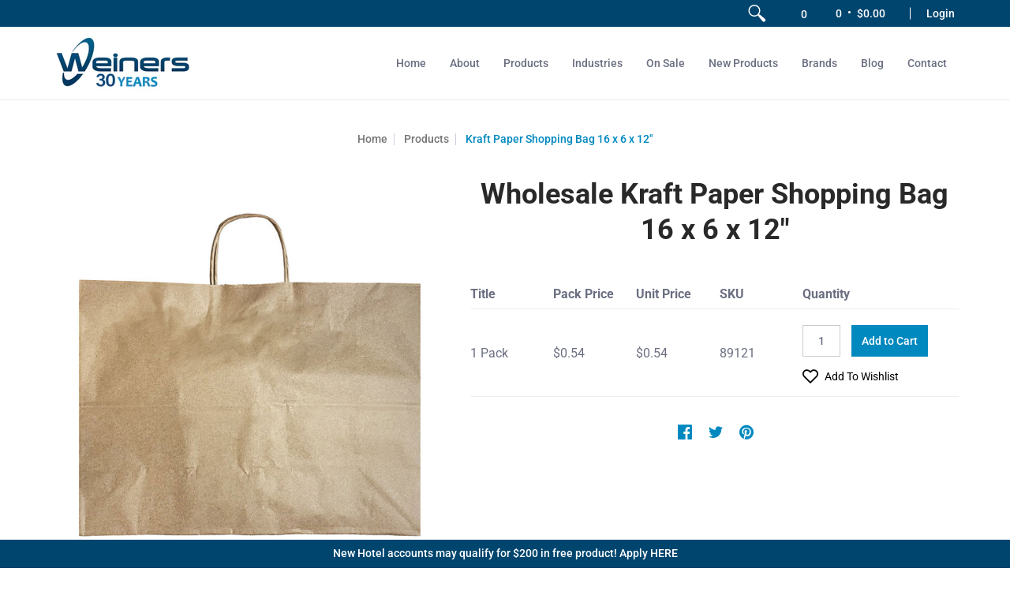

--- FILE ---
content_type: application/javascript; charset=utf-8
request_url: https://cdn-widgetsrepository.yotpo.com/v1/loader/pbn2Ab_WhJhf5KT08Q2TcA
body_size: 21596
content:

if (typeof (window) !== 'undefined' && window.performance && window.performance.mark) {
  window.performance.mark('yotpo:loader:loaded');
}
var yotpoWidgetsContainer = yotpoWidgetsContainer || { guids: {} };
(function(){
    var guid = "pbn2Ab_WhJhf5KT08Q2TcA";
    var loader = {
        loadDep: function (link, onLoad, strategy) {
            var script = document.createElement('script');
            script.onload = onLoad || function(){};
            script.src = link;
            if (strategy === 'defer') {
                script.defer = true;
            } else if (strategy === 'async') {
                script.async = true;
            }
            script.setAttribute("type", "text/javascript");
            script.setAttribute("charset", "utf-8");
            document.head.appendChild(script);
        },
        config: {
            data: {
                guid: guid
            },
            widgets: {
            
                "1185749": {
                    instanceId: "1185749",
                    instanceVersionId: "354847258",
                    templateAssetUrl: "https://cdn-widgetsrepository.yotpo.com/widget-assets/widget-referral-widget/app.v1.8.1-4652.js",
                    cssOverrideAssetUrl: "https://cdn-widget-assets.yotpo.com/ReferralWidget/pbn2Ab_WhJhf5KT08Q2TcA/css-overrides/css-overrides.2025_08_12_18_02_13_573.css",
                    customizationCssUrl: "",
                    customizations: {
                      "background-color": "rgba( 255, 255, 255, 1 )",
                      "background-image-url": "",
                      "customer-email-view-button-text": "Next",
                      "customer-email-view-description": "Earn $10 (in points) for every referral that becomes a new customer. *",
                      "customer-email-view-header": "",
                      "customer-email-view-input-placeholder": "Your email address",
                      "customer-email-view-title": "Get $10 for Each Referral",
                      "customer-name-view-input-placeholder": "Your name",
                      "default-toggle": true,
                      "description-color": "rgba(41,41,41,1)",
                      "description-font-size": "16px",
                      "final-view-button-text": "Create More Referrals",
                      "final-view-description": "Remind your friends to check their emails",
                      "final-view-error-description": "We were unable to send the referral link. This colleague may already be a customer. If you think this is a mistake, please contact us.",
                      "final-view-error-text": "Back",
                      "final-view-error-title": "Something went wrong",
                      "final-view-title": "Thank You For Submitting a Referral!",
                      "fonts-primary-font-name-and-url": "brother-1816@700|https://cdn-widgetsrepository.yotpo.com/brandkit/custom-fonts/6XDySUlD8ArfAeMlXNI8T533jQjcFZdQRw4PgMr6/brother-1816/brother-1816-700.css",
                      "fonts-secondary-font-name-and-url": "Open Sans@400|https://fonts.googleapis.com/css?family=Open+Sans:400\u0026display=swap",
                      "header-color": "rgba(41,41,41,1)",
                      "header-font-size": "18px",
                      "main-share-option-desktop": "main_share_email",
                      "main-share-option-mobile": "main_share_email",
                      "next-button-background-color": "rgba(0,131,143,1)",
                      "next-button-font-size": "16px",
                      "next-button-size": "small",
                      "next-button-text-color": "rgba(255,255,255,1)",
                      "next-button-type": "filled_rectangle",
                      "referral-history-completed-points-text": "{{points}} POINTS",
                      "referral-history-completed-status-type": "text",
                      "referral-history-confirmed-status": "COMPLETED",
                      "referral-history-pending-status": "PENDING",
                      "referral-history-redeem-text": "To redeem your points, simply apply your discount at checkout.",
                      "referral-history-sumup-line-points-text": "{{points}} POINTS",
                      "referral-history-sumup-line-text": "Your Rewards",
                      "referral-views-button-text": "Next",
                      "referral-views-copy-link-button-text": "COPY LINK",
                      "referral-views-description": "Earn $10 (in points) for every referral that becomes a new customer. *",
                      "referral-views-email-share-body": "How does a discount off your first order at {{company_name}} sound? Use the link below and once you've shopped, I'll get a reward too.\n{{referral_link}}",
                      "referral-views-email-share-subject": "Discount to a Store You'll Love!",
                      "referral-views-email-share-type": "marketing_email",
                      "referral-views-friends-input-placeholder": "Friend’s email address",
                      "referral-views-header": "",
                      "referral-views-personal-email-button-text": "SEND VIA MY EMAIL",
                      "referral-views-sms-button-text": "SEND VIA SMS",
                      "referral-views-title": "Get $10 for Each Referral",
                      "referral-views-whatsapp-button-text": "SEND VIA WHATSAPP",
                      "share-allow-copy-link": true,
                      "share-allow-email": true,
                      "share-allow-facebook": true,
                      "share-allow-sms": true,
                      "share-allow-twitter": "false",
                      "share-allow-whatsapp": "false",
                      "share-facebook-header": "Earn A Discount When You Shop Today!",
                      "share-facebook-image-url": "",
                      "share-icons-color": "rgba(0,131,143,1)",
                      "share-settings-copyLink": true,
                      "share-settings-default-checkbox": true,
                      "share-settings-default-mobile-checkbox": true,
                      "share-settings-email": true,
                      "share-settings-facebook": true,
                      "share-settings-fbMessenger": true,
                      "share-settings-mobile-copyLink": true,
                      "share-settings-mobile-email": true,
                      "share-settings-mobile-facebook": true,
                      "share-settings-mobile-fbMessenger": true,
                      "share-settings-mobile-sms": true,
                      "share-settings-mobile-twitter": true,
                      "share-settings-mobile-whatsapp": true,
                      "share-settings-twitter": true,
                      "share-settings-whatsapp": true,
                      "share-sms-message": "I love {{company_name}}! Shop through my link to get a reward {{referral_link}}",
                      "share-twitter-message": "These guys are great! Get a discount using my link: ",
                      "share-whatsapp-message": "I love {{company_name}}! Shop through my link to get a reward {{referral_link}}",
                      "tab-size": "medium",
                      "tab-type": "lower_line",
                      "tab-view-primary-tab-text": "Refer a Friend",
                      "tab-view-secondary-tab-text": "Your Referrals",
                      "tile-color": "rgba( 255, 255, 255, 1 )",
                      "title-color": "rgba(41,41,41,1)",
                      "title-font-size": "32px",
                      "view-exit-intent-enabled": false,
                      "view-exit-intent-mobile-timeout-ms": 10000,
                      "view-is-popup": false,
                      "view-layout": "centered",
                      "view-popup-delay-ms": 0,
                      "view-show-popup-on-exit": false,
                      "view-show-referral-history": "false",
                      "view-table-rectangular-dark-pending-color": "rgba( 0, 0, 0, 0.6 )",
                      "view-table-rectangular-light-pending-color": "#FFFFFF",
                      "view-table-selected-color": "#558342",
                      "view-table-theme": "dark",
                      "view-table-type": "lines",
                      "wadmin-text-and-share-choose-sreen": "step_1"
                    },
                    staticContent: {
                      "companyName": "Weiner's LTD",
                      "cssEditorEnabled": true,
                      "currency": "USD",
                      "hasPrimaryFontsFeature": true,
                      "isMultiCurrencyEnabled": false,
                      "merchantId": "119369",
                      "migrateTabColorToBackground": true,
                      "platformName": "shopify",
                      "referralHistoryEnabled": true,
                      "referralHost": "http://rwrd.io"
                    },
                    className: "ReferralWidget",
                    dependencyGroupId: 2
                },
            
                "1179849": {
                    instanceId: "1179849",
                    instanceVersionId: "353897198",
                    templateAssetUrl: "https://cdn-widgetsrepository.yotpo.com/widget-assets/widget-referral-widget/app.v1.8.1-4652.js",
                    cssOverrideAssetUrl: "",
                    customizationCssUrl: "",
                    customizations: {
                      "background-color": "rgba( 255, 255, 255, 1 )",
                      "background-image-url": "https://cdn-widget-assets.yotpo.com/widget-referral-widget/customizations/defaults/BackgroundImage-v3.jpg",
                      "customer-email-view-button-text": "Next",
                      "customer-email-view-description": "Give your friends $20 off their first order of $40 and get $20 (in points) for each successful referral",
                      "customer-email-view-header": "Refer a Friend",
                      "customer-email-view-input-placeholder": "Your email address",
                      "customer-email-view-title": "GIVE $20, GET $20",
                      "customer-name-view-input-placeholder": "Your name",
                      "default-toggle": true,
                      "description-color": "rgba( 55, 51, 48, 1 )",
                      "description-font-size": "20px",
                      "final-view-button-text": "REFER MORE FRIENDS",
                      "final-view-description": "Remind your friends to check their emails",
                      "final-view-error-description": "We were unable to send the referral link",
                      "final-view-error-text": "GO BACK",
                      "final-view-error-title": "SOMETHING WENT WRONG",
                      "final-view-title": "THANKS FOR REFERRING",
                      "fonts-primary-font-name-and-url": "Montserrat@600|https://fonts.googleapis.com/css?family=Montserrat:600\u0026display=swap",
                      "fonts-secondary-font-name-and-url": "Nunito Sans@400|https://fonts.googleapis.com/css?family=Nunito+Sans:400\u0026display=swap",
                      "header-color": "rgba( 0, 0, 0, 1 )",
                      "header-font-size": "18px",
                      "main-share-option-desktop": "main_share_email",
                      "main-share-option-mobile": "main_share_sms",
                      "next-button-background-color": "rgba( 118, 140,  220, 1 )",
                      "next-button-font-size": "18px",
                      "next-button-size": "standard",
                      "next-button-text-color": "rgba( 118, 140,  220, 1 )",
                      "next-button-type": "rectangular_outline",
                      "referral-history-completed-points-text": "{{points}} POINTS",
                      "referral-history-completed-status-type": "text",
                      "referral-history-confirmed-status": "COMPLETED",
                      "referral-history-pending-status": "PENDING",
                      "referral-history-redeem-text": "To redeem your points, simply apply your discount at checkout.",
                      "referral-history-sumup-line-points-text": "{{points}} POINTS",
                      "referral-history-sumup-line-text": "Your Rewards",
                      "referral-views-button-text": "Next",
                      "referral-views-copy-link-button-text": "COPY LINK",
                      "referral-views-description": "Give your friends $20 off their first order of $40 and get $20 (in points) for each successful referral",
                      "referral-views-email-share-body": "How does a discount off your first order at {{company_name}} sound? Use the link below and once you've shopped, I'll get a reward too.\n{{referral_link}}",
                      "referral-views-email-share-subject": "Discount to a Store You'll Love!",
                      "referral-views-email-share-type": "marketing_email",
                      "referral-views-friends-input-placeholder": "Friend’s email address",
                      "referral-views-header": "Refer a Friend",
                      "referral-views-personal-email-button-text": "SEND VIA MY EMAIL",
                      "referral-views-sms-button-text": "SEND VIA SMS",
                      "referral-views-title": "GIVE $20, GET $20",
                      "referral-views-whatsapp-button-text": "SEND VIA WHATSAPP",
                      "share-allow-copy-link": true,
                      "share-allow-email": true,
                      "share-allow-facebook": true,
                      "share-allow-sms": true,
                      "share-allow-twitter": true,
                      "share-allow-whatsapp": true,
                      "share-facebook-header": "Earn A Discount When You Shop Today!",
                      "share-facebook-image-url": "",
                      "share-icons-color": "black",
                      "share-settings-copyLink": true,
                      "share-settings-default-checkbox": true,
                      "share-settings-default-mobile-checkbox": true,
                      "share-settings-email": true,
                      "share-settings-facebook": true,
                      "share-settings-fbMessenger": true,
                      "share-settings-mobile-copyLink": true,
                      "share-settings-mobile-email": true,
                      "share-settings-mobile-facebook": true,
                      "share-settings-mobile-fbMessenger": true,
                      "share-settings-mobile-sms": true,
                      "share-settings-mobile-twitter": true,
                      "share-settings-mobile-whatsapp": true,
                      "share-settings-twitter": true,
                      "share-settings-whatsapp": true,
                      "share-sms-message": "I love {{company_name}}! Shop through my link to get a reward {{referral_link}}",
                      "share-twitter-message": "These guys are great! Get a discount using my link: ",
                      "share-whatsapp-message": "I love {{company_name}}! Shop through my link to get a reward {{referral_link}}",
                      "tab-size": "medium",
                      "tab-type": "lower_line",
                      "tab-view-primary-tab-text": "Refer a Friend",
                      "tab-view-secondary-tab-text": "Your Referrals",
                      "tile-color": "rgba( 255, 255, 255, 1 )",
                      "title-color": "rgba( 55, 51, 48, 1 )",
                      "title-font-size": "36px",
                      "view-exit-intent-enabled": false,
                      "view-exit-intent-mobile-timeout-ms": 10000,
                      "view-is-popup": false,
                      "view-popup-delay-ms": 0,
                      "view-show-popup-on-exit": false,
                      "view-show-referral-history": false,
                      "view-table-rectangular-dark-pending-color": "rgba( 0, 0, 0, 0.6 )",
                      "view-table-rectangular-light-pending-color": "#FFFFFF",
                      "view-table-selected-color": "#558342",
                      "view-table-theme": "dark",
                      "view-table-type": "rectangular"
                    },
                    staticContent: {
                      "companyName": "Weiner's LTD",
                      "cssEditorEnabled": "true",
                      "currency": "USD",
                      "hasPrimaryFontsFeature": true,
                      "isMultiCurrencyEnabled": false,
                      "merchantId": "119369",
                      "migrateTabColorToBackground": true,
                      "platformName": "shopify",
                      "referralHistoryEnabled": true,
                      "referralHost": "http://rwrd.io"
                    },
                    className: "ReferralWidget",
                    dependencyGroupId: 2
                },
            
                "1179848": {
                    instanceId: "1179848",
                    instanceVersionId: "353897197",
                    templateAssetUrl: "https://cdn-widgetsrepository.yotpo.com/widget-assets/widget-loyalty-campaigns/app.v0.13.0-4770.js",
                    cssOverrideAssetUrl: "",
                    customizationCssUrl: "",
                    customizations: {
                      "campaign-description-font-color": "#4e5772",
                      "campaign-description-size": "18px",
                      "campaign-item-1222975-background-color": "#f9faff",
                      "campaign-item-1222975-background-image-color-overlay": "rgba(0, 0, 0, .4)",
                      "campaign-item-1222975-background-type": "color",
                      "campaign-item-1222975-border-color": "#848ca3",
                      "campaign-item-1222975-description-font-color": "#4e5772",
                      "campaign-item-1222975-description-font-size": "18",
                      "campaign-item-1222975-exclude_audience_ids": null,
                      "campaign-item-1222975-exclude_audience_names": [],
                      "campaign-item-1222975-hover-view-tile-message": "Earn 1 points for every $1.00 you spend in our store",
                      "campaign-item-1222975-icon-color": "#768cdc",
                      "campaign-item-1222975-icon-type": "defaultIcon",
                      "campaign-item-1222975-include_audience_ids": "1",
                      "campaign-item-1222975-include_audience_names": [
                        "All customers"
                      ],
                      "campaign-item-1222975-special-reward-enabled": "false",
                      "campaign-item-1222975-special-reward-headline-background-color": "#E0DBEF",
                      "campaign-item-1222975-special-reward-headline-text": "Just for you!",
                      "campaign-item-1222975-special-reward-headline-title-font-color": "#5344A6",
                      "campaign-item-1222975-special-reward-headline-title-font-size": "16",
                      "campaign-item-1222975-special-reward-tile-border-color": "#8270E7",
                      "campaign-item-1222975-tile-description": "Make a purchase",
                      "campaign-item-1222975-tile-reward": "1 Points Per $1.00",
                      "campaign-item-1222975-title-font-color": "#011247",
                      "campaign-item-1222975-title-font-size": "27",
                      "campaign-item-1222975-type": "PointsForPurchasesCampaign",
                      "campaign-title-font-color": "#011247",
                      "campaign-title-size": "27px",
                      "completed-tile-headline": "Completed",
                      "completed-tile-message": "You already completed this campaign",
                      "container-headline": "Ways to earn points",
                      "general-hover-tile-button-color": "#ffffff",
                      "general-hover-tile-button-text-color": "#140060",
                      "general-hover-tile-button-type": "filled_rectangle",
                      "general-hover-tile-color-overlay": "#011247",
                      "general-hover-tile-text-color": "#ffffff",
                      "headline-font-color": "#011247",
                      "headline-font-size": "36px",
                      "logged-out-is-redirect-after-login-to-current-page": "true",
                      "logged-out-message": "Already a member?",
                      "logged-out-sign-in-text": "Log in",
                      "logged-out-sign-up-text": "Sign up",
                      "main-text-font-name-and-url": "Montserrat@600|https://fonts.googleapis.com/css?family=Montserrat:600\u0026display=swap",
                      "secondary-text-font-name-and-url": "Montserrat@400|https://fonts.googleapis.com/css?family=Montserrat\u0026display=swap",
                      "selected-audiences": "1",
                      "selected-extensions": [
                        "1222975"
                      ],
                      "special-reward-enabled": "false",
                      "special-reward-headline-background-color": "#E0DBEF",
                      "special-reward-headline-text": "Special for you",
                      "special-reward-headline-title-font-color": "#5344A6",
                      "special-reward-headline-title-font-size": "16",
                      "special-reward-tile-border-color": "#8270E7",
                      "tile-border-color": "#848ca3",
                      "tiles-background-color": "#f9faff",
                      "time-between-rewards-days": "You're eligible to participate again in *|days|* days.",
                      "time-between-rewards-hours": "You're eligible to participate again in *|hours|* hours."
                    },
                    staticContent: {
                      "companyName": "Weiner's LTD",
                      "cssEditorEnabled": "true",
                      "currency": "USD",
                      "facebookAppId": "1647129615540489",
                      "isMultiCurrencyEnabled": false,
                      "isSegmentationsPickerEnabled": false,
                      "merchantId": "119369",
                      "platformName": "shopify",
                      "storeAccountLoginUrl": "//weinersltd.com/account/login",
                      "storeAccountRegistrationUrl": "//weinersltd.com/account/register",
                      "storeId": "6XDySUlD8ArfAeMlXNI8T533jQjcFZdQRw4PgMr6"
                    },
                    className: "CampaignWidget",
                    dependencyGroupId: 2
                },
            
                "1179847": {
                    instanceId: "1179847",
                    instanceVersionId: "353897196",
                    templateAssetUrl: "https://cdn-widgetsrepository.yotpo.com/widget-assets/widget-visual-redemption/app.v0.6.1-4815.js",
                    cssOverrideAssetUrl: "",
                    customizationCssUrl: "",
                    customizations: {
                      "description-color": "#666d8b",
                      "description-font-size": "20",
                      "headline-color": "#011247",
                      "headline-font-size": "36",
                      "layout-background-color": "white",
                      "primary-font-name-and-url": "Montserrat@600|https://fonts.googleapis.com/css?family=Montserrat:600\u0026display=swap",
                      "redemption-1-displayname": "Tile 1",
                      "redemption-1-settings-cost": "0 points",
                      "redemption-1-settings-cost-color": "#666d8b",
                      "redemption-1-settings-cost-font-size": "20",
                      "redemption-1-settings-reward": "$0",
                      "redemption-1-settings-reward-color": "#011247",
                      "redemption-1-settings-reward-font-size": "30",
                      "redemption-2-displayname": "Tile 2",
                      "redemption-2-settings-cost": "0 points",
                      "redemption-2-settings-cost-color": "#666d8b",
                      "redemption-2-settings-cost-font-size": "20",
                      "redemption-2-settings-reward": "$0",
                      "redemption-2-settings-reward-color": "#011247",
                      "redemption-2-settings-reward-font-size": "30",
                      "redemption-3-displayname": "Tile 3",
                      "redemption-3-settings-cost": "0 points",
                      "redemption-3-settings-cost-color": "#666d8b",
                      "redemption-3-settings-cost-font-size": "20",
                      "redemption-3-settings-reward": "$0",
                      "redemption-3-settings-reward-color": "#011247",
                      "redemption-3-settings-reward-font-size": "30",
                      "rule-border-color": "#bccdfe",
                      "rule-color": "#061153",
                      "rule-font-size": "18",
                      "secondary-font-name-and-url": "Nunito Sans@400|https://fonts.googleapis.com/css?family=Nunito+Sans\u0026display=swap",
                      "selected-extensions": [
                        "1",
                        "2",
                        "3"
                      ],
                      "view-layout": "full-layout",
                      "visual-redemption-description": "Redeeming your hard-earned points is easy! Simply apply your points for a discount at checkout!",
                      "visual-redemption-headline": "How to use your points",
                      "visual-redemption-rule": "100 points equals $10.00"
                    },
                    staticContent: {
                      "cssEditorEnabled": "true",
                      "currency": "USD",
                      "isMultiCurrencyEnabled": false,
                      "platformName": "shopify",
                      "storeId": "6XDySUlD8ArfAeMlXNI8T533jQjcFZdQRw4PgMr6"
                    },
                    className: "VisualRedemptionWidget",
                    dependencyGroupId: 2
                },
            
                "1179846": {
                    instanceId: "1179846",
                    instanceVersionId: "353897195",
                    templateAssetUrl: "https://cdn-widgetsrepository.yotpo.com/widget-assets/widget-hero-section/app.v0.2.1-4807.js",
                    cssOverrideAssetUrl: "",
                    customizationCssUrl: "",
                    customizations: {
                      "background-image-url": "https://cdn-widget-assets.yotpo.com/static_assets/pbn2Ab_WhJhf5KT08Q2TcA/images/image_2022_11_01_20_44_52_080",
                      "description-color": "rgba(255,255,255,1)",
                      "description-font-size": "20",
                      "description-text-logged-in": "As a member you'll earn points \u0026 exclusive rewards every time you shop.",
                      "description-text-logged-out": "Create an account and earn points \u0026 exclusive rewards every time you shop.",
                      "headline-color": "rgba(255,255,255,1)",
                      "headline-font-size": "40",
                      "headline-text-logged-in": "Welcome to the club",
                      "headline-text-logged-out": "Start Earning Rewards",
                      "login-button-color": "rgba(255,255,255,1)",
                      "login-button-text": "Login",
                      "login-button-text-color": "rgba(0,69,110,1)",
                      "login-button-type": "filled_rectangle",
                      "mobile-background-image-url": "https://cdn-widget-assets.yotpo.com/static_assets/pbn2Ab_WhJhf5KT08Q2TcA/images/image_2022_11_01_20_55_53_181",
                      "primary-font-name-and-url": "Roboto@700|https://fonts.googleapis.com/css?family=Roboto:700\u0026display=swap",
                      "register-button-color": "rgba(0,69,110,1)",
                      "register-button-text": "Register Account",
                      "register-button-text-color": "#ffffff",
                      "register-button-type": "filled_rectangle",
                      "secondary-font-name-and-url": "Roboto@400|https://fonts.googleapis.com/css?family=Roboto:400\u0026display=swap",
                      "view-layout": "center-layout"
                    },
                    staticContent: {
                      "cssEditorEnabled": "true",
                      "merchantId": "119369",
                      "platformName": "shopify",
                      "storeId": "6XDySUlD8ArfAeMlXNI8T533jQjcFZdQRw4PgMr6",
                      "storeLoginUrl": "//weinersltd.com/account/login",
                      "storeRegistrationUrl": "//weinersltd.com/account/register"
                    },
                    className: "HeroSectionWidget",
                    dependencyGroupId: 2
                },
            
                "1179845": {
                    instanceId: "1179845",
                    instanceVersionId: "354847149",
                    templateAssetUrl: "https://cdn-widgetsrepository.yotpo.com/widget-assets/widget-coupons-redemption/app.v0.6.2-5198.js",
                    cssOverrideAssetUrl: "https://cdn-widget-assets.yotpo.com/CouponsRedemptionWidget/pbn2Ab_WhJhf5KT08Q2TcA/css-overrides/css-overrides.2025_08_01_20_56_33_483.css",
                    customizationCssUrl: "",
                    customizations: {
                      "confirmation-step-cancel-option": "NO",
                      "confirmation-step-confirm-option": "YES",
                      "confirmation-step-title": "ARE YOU SURE?",
                      "coupon-background-type": "no-background",
                      "coupon-code-copied-message-body": "Thank you for redeeming your points. Please paste the code at checkout.",
                      "coupon-code-copied-message-color": "#707997",
                      "coupon-code-copied-message-title": "COPIED",
                      "coupons-redemption-description": "Redeeming your points is easy! Click Redeem My Points and copy \u0026 paste your code at checkout.",
                      "coupons-redemption-headline": "How to Use Your Points",
                      "coupons-redemption-rule": "1000 points equals $10.00",
                      "description-color": "rgba(0,0,0,1)",
                      "description-font-size": 16,
                      "disabled-outline-button-color": "#929292",
                      "discount-bigger-than-subscription-cost-text": "Your next subscription is lower than the redemption amount",
                      "donate-button-text": "DONATE",
                      "donation-success-message-body": "Thank you for donating ${{donation_amount}} to {{company_name}}",
                      "donation-success-message-color": "#707997",
                      "donation-success-message-title": "SUCCESS",
                      "error-message-color": "#f04860",
                      "error-message-title": "",
                      "headline-color": "rgba(0,0,0,1)",
                      "headline-font-size": 32,
                      "login-button-color": "rgba(0,131,143,1)",
                      "login-button-text": "Redeem My Points",
                      "login-button-text-color": "white",
                      "login-button-type": "filled_rectangle",
                      "message-font-size": "14",
                      "missing-points-amount-text": "You don't have enough points to redeem",
                      "mode-is-page-settings": false,
                      "next-subscription-headline-text": "NEXT ORDER",
                      "next-subscription-subtitle-text": "{{product_name}} {{next_order_amount}}",
                      "no-subscription-subtitle-text": "No ongoing subscriptions",
                      "point-balance-text": "You have {{current_point_balance}} points",
                      "points-balance-color": "rgba(0,131,143,1)",
                      "points-balance-font-size": 16,
                      "points-balance-number-color": "rgba(0,131,143,1)",
                      "primary-font-name-and-url": "brother-1816@700|https://cdn-widgetsrepository.yotpo.com/brandkit/custom-fonts/6XDySUlD8ArfAeMlXNI8T533jQjcFZdQRw4PgMr6/brother-1816/brother-1816-700.css",
                      "redeem-button-color": "#556DD8",
                      "redeem-button-text": "REDEEM",
                      "redeem-button-text-color": "white",
                      "redeem-button-type": "filled_rectangle",
                      "redemption-713385-displayname": "$5 off",
                      "redemption-713385-settings-button-color": "rgba(0,131,143,1)",
                      "redemption-713385-settings-button-text": "Redeem",
                      "redemption-713385-settings-button-text-color": "white",
                      "redemption-713385-settings-button-type": "rounded_filled_rectangle",
                      "redemption-713385-settings-call-to-action-button-text": "REDEEM",
                      "redemption-713385-settings-cost": 500,
                      "redemption-713385-settings-cost-color": "rgba(33,37,41,1)",
                      "redemption-713385-settings-cost-font-size": 14,
                      "redemption-713385-settings-cost-text": "{{points}} POINTS",
                      "redemption-713385-settings-coupon-cost-font-size": "15",
                      "redemption-713385-settings-coupon-reward-font-size": "29",
                      "redemption-713385-settings-discount-amount-cents": 500,
                      "redemption-713385-settings-discount-type": "fixed_amount",
                      "redemption-713385-settings-reward": "$20 off",
                      "redemption-713385-settings-reward-color": "#011247",
                      "redemption-713385-settings-reward-font-size": 30,
                      "redemption-713385-settings-success-message-text": "Discount Applied",
                      "redemption-713386-displayname": "$10 off",
                      "redemption-713386-settings-button-color": "rgba(0,131,143,1)",
                      "redemption-713386-settings-button-text": "Redeem",
                      "redemption-713386-settings-button-text-color": "white",
                      "redemption-713386-settings-button-type": "rounded_filled_rectangle",
                      "redemption-713386-settings-call-to-action-button-text": "REDEEM",
                      "redemption-713386-settings-cost": 1000,
                      "redemption-713386-settings-cost-color": "rgba(33,37,41,1)",
                      "redemption-713386-settings-cost-font-size": 14,
                      "redemption-713386-settings-cost-text": "{{points}} POINTS",
                      "redemption-713386-settings-coupon-cost-font-size": "15",
                      "redemption-713386-settings-coupon-reward-font-size": "29",
                      "redemption-713386-settings-discount-amount-cents": 1000,
                      "redemption-713386-settings-discount-type": "fixed_amount",
                      "redemption-713386-settings-reward": "$50 off",
                      "redemption-713386-settings-reward-color": "#011247",
                      "redemption-713386-settings-reward-font-size": 30,
                      "redemption-713386-settings-success-message-text": "Discount Applied",
                      "redemption-713387-displayname": "$20 off",
                      "redemption-713387-settings-button-color": "rgba(0,131,143,1)",
                      "redemption-713387-settings-button-text": "Redeem",
                      "redemption-713387-settings-button-text-color": "white",
                      "redemption-713387-settings-button-type": "rounded_filled_rectangle",
                      "redemption-713387-settings-call-to-action-button-text": "REDEEM",
                      "redemption-713387-settings-cost": 2000,
                      "redemption-713387-settings-cost-color": "rgba(33,37,41,1)",
                      "redemption-713387-settings-cost-font-size": 14,
                      "redemption-713387-settings-cost-text": "{{points}} POINTS",
                      "redemption-713387-settings-coupon-cost-font-size": "15",
                      "redemption-713387-settings-coupon-reward-font-size": "29",
                      "redemption-713387-settings-discount-amount-cents": 2000,
                      "redemption-713387-settings-discount-type": "fixed_amount",
                      "redemption-713387-settings-reward": "$100 off",
                      "redemption-713387-settings-reward-color": "#011247",
                      "redemption-713387-settings-reward-font-size": 30,
                      "redemption-713387-settings-success-message-text": "Discount Applied",
                      "redemption-713390-displayname": "$50 off",
                      "redemption-713390-settings-button-color": "rgba(0,131,143,1)",
                      "redemption-713390-settings-button-text": "Redeem",
                      "redemption-713390-settings-button-text-color": "white",
                      "redemption-713390-settings-button-type": "rounded_filled_rectangle",
                      "redemption-713390-settings-call-to-action-button-text": "REDEEM",
                      "redemption-713390-settings-cost": 5000,
                      "redemption-713390-settings-cost-color": "rgba(33,37,41,1)",
                      "redemption-713390-settings-cost-font-size": 14,
                      "redemption-713390-settings-cost-text": "{{points}} POINTS",
                      "redemption-713390-settings-coupon-cost-font-size": "15",
                      "redemption-713390-settings-coupon-reward-font-size": "29",
                      "redemption-713390-settings-discount-amount-cents": 5000,
                      "redemption-713390-settings-discount-type": "fixed_amount",
                      "redemption-713390-settings-reward": "$200 off",
                      "redemption-713390-settings-reward-color": "#011247",
                      "redemption-713390-settings-reward-font-size": 30,
                      "redemption-713390-settings-success-message-text": "Discount Applied",
                      "redemption-713391-displayname": "$100 off",
                      "redemption-713391-settings-button-color": "rgba(0,131,143,1)",
                      "redemption-713391-settings-button-text": "Redeem",
                      "redemption-713391-settings-button-text-color": "white",
                      "redemption-713391-settings-button-type": "rounded_filled_rectangle",
                      "redemption-713391-settings-call-to-action-button-text": "REDEEM",
                      "redemption-713391-settings-cost": 10000,
                      "redemption-713391-settings-cost-color": "rgba(33,37,41,1)",
                      "redemption-713391-settings-cost-font-size": 14,
                      "redemption-713391-settings-cost-text": "{{points}} POINTS",
                      "redemption-713391-settings-coupon-cost-font-size": "15",
                      "redemption-713391-settings-coupon-reward-font-size": "29",
                      "redemption-713391-settings-discount-amount-cents": 10000,
                      "redemption-713391-settings-discount-type": "fixed_amount",
                      "redemption-713391-settings-reward": "$500 off",
                      "redemption-713391-settings-reward-color": "#011247",
                      "redemption-713391-settings-reward-font-size": 30,
                      "redemption-713391-settings-success-message-text": "Discount Applied",
                      "redemption-713392-displayname": "$250 off",
                      "redemption-713392-settings-button-color": "rgba(0,131,143,1)",
                      "redemption-713392-settings-button-text": "Redeem",
                      "redemption-713392-settings-button-text-color": "white",
                      "redemption-713392-settings-button-type": "rounded_filled_rectangle",
                      "redemption-713392-settings-call-to-action-button-text": "REDEEM",
                      "redemption-713392-settings-cost": 25000,
                      "redemption-713392-settings-cost-color": "rgba(33,37,41,1)",
                      "redemption-713392-settings-cost-font-size": 14,
                      "redemption-713392-settings-cost-text": "{{points}} POINTS",
                      "redemption-713392-settings-coupon-cost-font-size": "15",
                      "redemption-713392-settings-coupon-reward-font-size": "29",
                      "redemption-713392-settings-discount-amount-cents": 25000,
                      "redemption-713392-settings-discount-type": "fixed_amount",
                      "redemption-713392-settings-reward": "$250 off",
                      "redemption-713392-settings-reward-color": "#011247",
                      "redemption-713392-settings-reward-font-size": 30,
                      "redemption-713392-settings-success-message-text": "Discount Applied",
                      "redemption-713393-displayname": "$500 off",
                      "redemption-713393-settings-button-color": "rgba(0,131,143,1)",
                      "redemption-713393-settings-button-text": "Redeem",
                      "redemption-713393-settings-button-text-color": "white",
                      "redemption-713393-settings-button-type": "rounded_filled_rectangle",
                      "redemption-713393-settings-call-to-action-button-text": "REDEEM",
                      "redemption-713393-settings-cost": 50000,
                      "redemption-713393-settings-cost-color": "rgba(33,37,41,1)",
                      "redemption-713393-settings-cost-font-size": 14,
                      "redemption-713393-settings-cost-text": "{{points}} POINTS",
                      "redemption-713393-settings-coupon-cost-font-size": "15",
                      "redemption-713393-settings-coupon-reward-font-size": "29",
                      "redemption-713393-settings-discount-amount-cents": 50000,
                      "redemption-713393-settings-discount-type": "fixed_amount",
                      "redemption-713393-settings-reward": "$500 off",
                      "redemption-713393-settings-reward-color": "#011247",
                      "redemption-713393-settings-reward-font-size": 30,
                      "redemption-713393-settings-success-message-text": "Discount Applied",
                      "redemption-713394-displayname": "$1,000 off",
                      "redemption-713394-settings-button-color": "rgba(0,131,143,1)",
                      "redemption-713394-settings-button-text": "Redeem",
                      "redemption-713394-settings-button-text-color": "white",
                      "redemption-713394-settings-button-type": "rounded_filled_rectangle",
                      "redemption-713394-settings-call-to-action-button-text": "REDEEM",
                      "redemption-713394-settings-cost": 100000,
                      "redemption-713394-settings-cost-color": "rgba(33,37,41,1)",
                      "redemption-713394-settings-cost-font-size": 14,
                      "redemption-713394-settings-cost-text": "{{points}} POINTS",
                      "redemption-713394-settings-coupon-cost-font-size": "15",
                      "redemption-713394-settings-coupon-reward-font-size": "29",
                      "redemption-713394-settings-discount-amount-cents": 100000,
                      "redemption-713394-settings-discount-type": "fixed_amount",
                      "redemption-713394-settings-reward": "$1,000 off",
                      "redemption-713394-settings-reward-color": "#011247",
                      "redemption-713394-settings-reward-font-size": 30,
                      "redemption-713394-settings-success-message-text": "Discount Applied",
                      "rule-border-color": "rgba(0,131,143,1)",
                      "rule-color": "rgba(0,0,0,1)",
                      "rule-font-size": 14,
                      "secondary-font-name-and-url": "Open Sans@300|https://cdn-widgetsrepository.yotpo.com/web-fonts/css/open_sans/v1/open_sans_300.css",
                      "selected-extensions": [
                        "713385",
                        "713386",
                        "713387",
                        "713390",
                        "713391"
                      ],
                      "selected-redemptions-modes": "regular",
                      "subscription-coupon-applied-message-body": "The discount was applied to your upcoming subscription order. You’ll be able to get another discount once the next order is processed.",
                      "subscription-coupon-applied-message-color": "#707997",
                      "subscription-coupon-applied-message-title": "",
                      "subscription-divider-color": "#c2cdf4",
                      "subscription-headline-color": "#666d8b",
                      "subscription-headline-font-size": "14",
                      "subscription-points-headline-text": "YOUR POINT BALANCE",
                      "subscription-points-subtitle-text": "{{current_point_balance}} Points",
                      "subscription-redemptions-description": "Choose a discount option that will automatically apply to your next subscription order.",
                      "subscription-redemptions-headline": "Redeem for Subscription Discount",
                      "subscription-subtitle-color": "#768cdc",
                      "subscription-subtitle-font-size": "20",
                      "view-layout": "full-layout"
                    },
                    staticContent: {
                      "cssEditorEnabled": "true",
                      "currency": "USD",
                      "isMultiCurrencyEnabled": false,
                      "merchantId": "119369",
                      "platformName": "shopify",
                      "storeId": "6XDySUlD8ArfAeMlXNI8T533jQjcFZdQRw4PgMr6",
                      "storeLoginUrl": "/account/login",
                      "subunitsPerUnit": 100
                    },
                    className: "CouponsRedemptionWidget",
                    dependencyGroupId: 2
                },
            
                "1179844": {
                    instanceId: "1179844",
                    instanceVersionId: "354847148",
                    templateAssetUrl: "https://cdn-widgetsrepository.yotpo.com/widget-assets/widget-my-rewards/app.v0.3.3-4897.js",
                    cssOverrideAssetUrl: "",
                    customizationCssUrl: "",
                    customizations: {
                      "headline-color": "rgba(41,41,41,1)",
                      "headline-font-size": 32,
                      "logged-in-description-color": "rgba(0,131,143,1)",
                      "logged-in-description-font-size": 28,
                      "logged-in-description-text": "You Have {{current_point_balance}} Points",
                      "logged-in-headline-color": "rgba(41,41,41,1)",
                      "logged-in-headline-font-size": 24,
                      "logged-in-headline-text": "Hi {{first_name}}!",
                      "logged-in-primary-button-cta-type": "redemptionWidget",
                      "logged-in-primary-button-text": "Redeem Points",
                      "logged-in-secondary-button-text": "Rewards History",
                      "logged-out-headline-color": "rgba(41,41,41,1)",
                      "logged-out-headline-font-size": 32,
                      "logged-out-headline-text": "How to Earn Rewards",
                      "logged-out-selected-step-name": "step_1",
                      "mode-is-page-settings": false,
                      "primary-button-background-color": "rgba(0,131,143,1)",
                      "primary-button-text-color": "#ffffff",
                      "primary-button-type": "filled_rectangle",
                      "primary-font-name-and-url": "brother-1816@700|https://cdn-widgetsrepository.yotpo.com/brandkit/custom-fonts/6XDySUlD8ArfAeMlXNI8T533jQjcFZdQRw4PgMr6/brother-1816/brother-1816-700.css",
                      "reward-step-1-displayname": "Step 1",
                      "reward-step-1-settings-description": "Create an account.",
                      "reward-step-1-settings-description-color": "rgba(44,44,44,1)",
                      "reward-step-1-settings-description-font-size": 14,
                      "reward-step-1-settings-icon": "default",
                      "reward-step-1-settings-icon-color": "rgba(0,131,143,1)",
                      "reward-step-1-settings-title": "SIGN UP",
                      "reward-step-1-settings-title-color": "rgba(33,37,41,1)",
                      "reward-step-1-settings-title-font-size": 16,
                      "reward-step-2-displayname": "Step 2",
                      "reward-step-2-settings-description": "Earn points every time\nyou shop.",
                      "reward-step-2-settings-description-color": "rgba(44,44,44,1)",
                      "reward-step-2-settings-description-font-size": 14,
                      "reward-step-2-settings-icon": "default",
                      "reward-step-2-settings-icon-color": "rgba(0,131,143,1)",
                      "reward-step-2-settings-title": "EARN POINTS",
                      "reward-step-2-settings-title-color": "rgba(33,37,41,1)",
                      "reward-step-2-settings-title-font-size": 16,
                      "reward-step-3-displayname": "Step 3",
                      "reward-step-3-settings-description": "Redeem points for\nexclusive discounts.",
                      "reward-step-3-settings-description-color": "rgba(44,44,44,1)",
                      "reward-step-3-settings-description-font-size": 14,
                      "reward-step-3-settings-icon": "default",
                      "reward-step-3-settings-icon-color": "rgba(0,131,143,1)",
                      "reward-step-3-settings-title": "REDEEM POINTS",
                      "reward-step-3-settings-title-color": "rgba(33,37,41,1)",
                      "reward-step-3-settings-title-font-size": 16,
                      "rewards-history-approved-text": "Approved",
                      "rewards-history-background-color": "rgba(0,131,143,1)",
                      "rewards-history-balance-display": "points",
                      "rewards-history-headline-color": "rgba(33,37,41,1)",
                      "rewards-history-headline-font-size": "28",
                      "rewards-history-headline-text": "Rewards History",
                      "rewards-history-pending-text": "Pending",
                      "rewards-history-refunded-text": "Refunded",
                      "rewards-history-reversed-text": "Reversed",
                      "rewards-history-table-action-col-text": "Action",
                      "rewards-history-table-date-col-text": "Date",
                      "rewards-history-table-points-col-text": "Points",
                      "rewards-history-table-status-col-text": "Status",
                      "rewards-history-table-store-col-text": "Store",
                      "secondary-button-background-color": "rgba(0,131,143,1)",
                      "secondary-button-text-color": "rgba(0,131,143,1)",
                      "secondary-button-type": "rectangular_outline",
                      "secondary-font-name-and-url": "Open Sans@300|https://cdn-widgetsrepository.yotpo.com/web-fonts/css/open_sans/v1/open_sans_300.css",
                      "view-grid-points-column-color": "rgba(0,131,143,1)",
                      "view-grid-rectangular-background-color": "#e6ecff",
                      "view-grid-type": "stripes"
                    },
                    staticContent: {
                      "cssEditorEnabled": "true",
                      "currency": "USD",
                      "isMultiCurrencyEnabled": false,
                      "isMultiStoreMerchant": false,
                      "merchantId": "119369",
                      "platformName": "shopify",
                      "storeId": "6XDySUlD8ArfAeMlXNI8T533jQjcFZdQRw4PgMr6"
                    },
                    className: "MyRewardsWidget",
                    dependencyGroupId: 2
                },
            
                "1179843": {
                    instanceId: "1179843",
                    instanceVersionId: "483959982",
                    templateAssetUrl: "https://cdn-widgetsrepository.yotpo.com/widget-assets/widget-loyalty-page/app.v0.7.3-22.js",
                    cssOverrideAssetUrl: "",
                    customizationCssUrl: "",
                    customizations: {
                      "headline-color": "rgba(41,41,41,1)",
                      "headline-font-size": 32,
                      "page-background-color": "",
                      "primary-font-name-and-url": "brother-1816@700|https://cdn-widgetsrepository.yotpo.com/brandkit/custom-fonts/6XDySUlD8ArfAeMlXNI8T533jQjcFZdQRw4PgMr6/brother-1816/brother-1816-700.css",
                      "reward-opt-in-join-now-button-label": "Complete program signup",
                      "rewards-disclaimer-text": "I agree to the program’s [terms](http://example.net/terms) and [privacy policy](http://example.net/privacy-policy)",
                      "rewards-disclaimer-text-color": "#00000",
                      "rewards-disclaimer-text-size": "12px",
                      "rewards-disclaimer-type": "no-disclaimer",
                      "secondary-font-name-and-url": "Open Sans@300|https://cdn-widgetsrepository.yotpo.com/web-fonts/css/open_sans/v1/open_sans_300.css",
                      "selected-widgets-ids": [
                        "1179844",
                        "1179845"
                      ],
                      "widget-1179844-type": "MyRewardsWidget",
                      "widget-1179845-type": "CouponsRedemptionWidget",
                      "widget-1179846-type": "HeroSectionWidget",
                      "widget-1179847-type": "VisualRedemptionWidget",
                      "widget-1179848-type": "CampaignWidget",
                      "widget-1179849-type": "ReferralWidget"
                    },
                    staticContent: {
                      "platformName": "shopify",
                      "storeId": "6XDySUlD8ArfAeMlXNI8T533jQjcFZdQRw4PgMr6"
                    },
                    className: "LoyaltyPageWidget",
                    dependencyGroupId: null
                },
            
                "696759": {
                    instanceId: "696759",
                    instanceVersionId: "238207800",
                    templateAssetUrl: "https://cdn-widgetsrepository.yotpo.com/widget-assets/widget-customer-preview/app.v0.2.6-6145.js",
                    cssOverrideAssetUrl: "",
                    customizationCssUrl: "",
                    customizations: {
                      "view-background-color": "transparent",
                      "view-primary-color": "#2e4f7c",
                      "view-primary-font": "Nunito Sans@700|https://cdn-widgetsrepository.yotpo.com/web-fonts/css/nunito_sans/v1/nunito_sans_700.css",
                      "view-text-color": "#202020",
                      "welcome-text": "Good morning"
                    },
                    staticContent: {
                      "currency": "USD",
                      "hideIfMatchingQueryParam": [
                        "oseid"
                      ],
                      "isHidden": true,
                      "platformName": "shopify",
                      "selfExecutable": true,
                      "storeId": "6XDySUlD8ArfAeMlXNI8T533jQjcFZdQRw4PgMr6",
                      "storeLoginUrl": "http://weinersltd.com/account/login",
                      "storeRegistrationUrl": "http://weinersltd.com/account/register",
                      "storeRewardsPageUrl": "http://weinersltd.com/pages/rewards",
                      "urlMatch": "^(?!.*\\.yotpo\\.com).*$"
                    },
                    className: "CustomerPreview",
                    dependencyGroupId: null
                },
            
                "312378": {
                    instanceId: "312378",
                    instanceVersionId: "484057605",
                    templateAssetUrl: "https://cdn-widgetsrepository.yotpo.com/widget-assets/widget-checkout-redemptions/app.v0.8.5-49.js",
                    cssOverrideAssetUrl: "",
                    customizationCssUrl: "",
                    customizations: {
                      "apply-button-color": "rgba(23,68,110,1)",
                      "apply-button-text": "Apply",
                      "apply-button-text-color": "#ffffff",
                      "apply-button-type": "rounded_filled_rectangle",
                      "base-color": "rgba(23,68,110,1)",
                      "cart-amount-below-min-background-color": "#fff",
                      "cart-amount-below-min-font-size": "14",
                      "cart-amount-below-min-text": "Use your points on purchases of {{cart_minimum_amount}} or more. Add another {{cart_missing_amount}} to your cart to use your points!",
                      "cart-amount-below-min-text-color": "rgba(0,69,110,1)",
                      "dropdown-border-color": "rgba(0,69,110,1)",
                      "dropdown-border-radius": "2px",
                      "dropdown-text": "Choose reward",
                      "headline-color": "rgba(0,69,110,1)",
                      "headline-font-size": "14",
                      "headline-text": "YOU HAVE {{current_point_balance}} POINTS",
                      "not-enough-points-text": "You don't have enough points to redeem just yet",
                      "primary-font-name-and-url": "Roboto@700|https://fonts.googleapis.com/css?family=Roboto:700\u0026display=swap",
                      "redemption-713385-cart-greater-than-cents": "",
                      "redemption-713385-cost-in-points": "500",
                      "redemption-713385-cost-text": "0 points",
                      "redemption-713385-currency-symbol": "$",
                      "redemption-713385-discount-amount-cents": "500",
                      "redemption-713385-discount-type": "fixed_amount",
                      "redemption-713385-name": "$5 off",
                      "redemption-713385-subunit-to-unit": "100",
                      "redemption-713385-type": "Coupon",
                      "redemption-713385-unrendered-name": "$5 off",
                      "redemption-713386-cart-greater-than-cents": "",
                      "redemption-713386-cost-in-points": "1000",
                      "redemption-713386-cost-text": "0 points",
                      "redemption-713386-currency-symbol": "$",
                      "redemption-713386-discount-amount-cents": "1000",
                      "redemption-713386-discount-type": "fixed_amount",
                      "redemption-713386-name": "$10 off",
                      "redemption-713386-subunit-to-unit": "100",
                      "redemption-713386-type": "Coupon",
                      "redemption-713386-unrendered-name": "$10 off",
                      "redemption-713387-cart-greater-than-cents": "",
                      "redemption-713387-cost-in-points": "2000",
                      "redemption-713387-cost-text": "0 points",
                      "redemption-713387-currency-symbol": "$",
                      "redemption-713387-discount-amount-cents": "2000",
                      "redemption-713387-discount-type": "fixed_amount",
                      "redemption-713387-name": "$20 off",
                      "redemption-713387-subunit-to-unit": "100",
                      "redemption-713387-type": "Coupon",
                      "redemption-713387-unrendered-name": "$20 off",
                      "redemption-713390-cart-greater-than-cents": "",
                      "redemption-713390-cost-in-points": "5000",
                      "redemption-713390-cost-text": "5000 points",
                      "redemption-713390-currency-symbol": "$",
                      "redemption-713390-discount-amount-cents": "5000",
                      "redemption-713390-discount-type": "fixed_amount",
                      "redemption-713390-name": "$50 off",
                      "redemption-713390-subunit-to-unit": "100",
                      "redemption-713390-type": "Coupon",
                      "redemption-713390-unrendered-name": "$50 off",
                      "secondary-font-name-and-url": "Roboto@400|https://fonts.googleapis.com/css?family=Roboto:400\u0026display=swap",
                      "selected-redemption-options": [
                        "713385",
                        "713386",
                        "713387",
                        "713390"
                      ],
                      "shopify-expand-order-section": "true"
                    },
                    staticContent: {
                      "cssEditorEnabled": true,
                      "currency": "USD",
                      "isMultiCurrencyEnabled": false,
                      "merchantId": "119369",
                      "platformName": "shopify",
                      "storeId": "6XDySUlD8ArfAeMlXNI8T533jQjcFZdQRw4PgMr6"
                    },
                    className: "CheckoutRedemptionsWidget",
                    dependencyGroupId: null
                },
            
                "300999": {
                    instanceId: "300999",
                    instanceVersionId: "354037802",
                    templateAssetUrl: "https://cdn-widgetsrepository.yotpo.com/widget-assets/widget-referral-widget/app.v1.8.1-4652.js",
                    cssOverrideAssetUrl: "",
                    customizationCssUrl: "",
                    customizations: {
                      "background-color": "rgba( 255, 255, 255, 1 )",
                      "background-image-url": "",
                      "customer-email-view-button-text": "Next",
                      "customer-email-view-description": "Earn $10 worth of redeemable points for every referral that becomes a new customer. *",
                      "customer-email-view-header": "Weiner's LTD Referral Program",
                      "customer-email-view-input-placeholder": "Your email address",
                      "customer-email-view-title": "Get $10 for Each Referral",
                      "customer-name-view-input-placeholder": "Your name",
                      "default-toggle": true,
                      "description-color": "rgba( 55, 51, 48, 1 )",
                      "description-font-size": "18px",
                      "final-view-button-text": "Create More Referrals",
                      "final-view-description": "Remind your friends to check their emails",
                      "final-view-error-description": "We were unable to send the referral link. This colleague may already be a customer. If you think this is a mistake, please contact us.",
                      "final-view-error-text": "GO BACK",
                      "final-view-error-title": "SOMETHING WENT WRONG",
                      "final-view-title": "Thank You For Submitting a Referral!",
                      "fonts-primary-font-name-and-url": "Roboto@700|https://fonts.googleapis.com/css?family=Roboto:700\u0026display=swap",
                      "fonts-secondary-font-name-and-url": "Roboto@400|https://fonts.googleapis.com/css?family=Roboto:400\u0026display=swap",
                      "header-color": "rgba(23,68,110,1)",
                      "header-font-size": "18px",
                      "main-share-option-desktop": "main_share_email",
                      "main-share-option-mobile": "main_share_email",
                      "next-button-background-color": "rgba(23,68,110,1)",
                      "next-button-font-size": "18px",
                      "next-button-size": "standard",
                      "next-button-text-color": "rgba(255,255,255,1)",
                      "next-button-type": "filled_rectangle",
                      "referral-history-completed-points-text": "{{points}} POINTS",
                      "referral-history-completed-status-type": "text",
                      "referral-history-confirmed-status": "COMPLETED",
                      "referral-history-pending-status": "PENDING",
                      "referral-history-redeem-text": "To redeem your points, simply apply your discount at checkout.",
                      "referral-history-sumup-line-points-text": "{{points}} POINTS",
                      "referral-history-sumup-line-text": "Your Rewards",
                      "referral-views-button-text": "Next",
                      "referral-views-copy-link-button-text": "COPY LINK",
                      "referral-views-description": "Earn $10 (in points) for every referral that becomes a new customer. *",
                      "referral-views-email-share-body": "How does a discount off your first order at {{company_name}} sound? Use the link below and once you've shopped, I'll get a reward too.\n{{referral_link}}",
                      "referral-views-email-share-subject": "Discount to a Store You'll Love!",
                      "referral-views-email-share-type": "marketing_email",
                      "referral-views-friends-input-placeholder": "Friend’s email address",
                      "referral-views-header": "Weiner's LTD Referral Program",
                      "referral-views-personal-email-button-text": "SEND VIA MY EMAIL",
                      "referral-views-sms-button-text": "SEND VIA SMS",
                      "referral-views-title": "Get $10 for Each Referral",
                      "referral-views-whatsapp-button-text": "SEND VIA WHATSAPP",
                      "share-allow-copy-link": true,
                      "share-allow-email": true,
                      "share-allow-facebook": true,
                      "share-allow-sms": true,
                      "share-allow-twitter": true,
                      "share-allow-whatsapp": "false",
                      "share-facebook-header": "Earn A Discount When You Shop Today!",
                      "share-facebook-image-url": "",
                      "share-icons-color": "rgba(23,68,110,1)",
                      "share-settings-copyLink": true,
                      "share-settings-default-checkbox": true,
                      "share-settings-default-mobile-checkbox": true,
                      "share-settings-email": true,
                      "share-settings-facebook": true,
                      "share-settings-fbMessenger": true,
                      "share-settings-mobile-copyLink": true,
                      "share-settings-mobile-email": true,
                      "share-settings-mobile-facebook": true,
                      "share-settings-mobile-fbMessenger": true,
                      "share-settings-mobile-sms": true,
                      "share-settings-mobile-twitter": true,
                      "share-settings-mobile-whatsapp": true,
                      "share-settings-twitter": true,
                      "share-settings-whatsapp": true,
                      "share-sms-message": "I love {{company_name}}! Shop through my link to get a reward {{referral_link}}",
                      "share-twitter-message": "These guys are great! Get a discount using my link: ",
                      "share-whatsapp-message": "I love {{company_name}}! Shop through my link to get a reward {{referral_link}}",
                      "tab-size": "medium",
                      "tab-type": "lower_line",
                      "tab-view-primary-tab-text": "Refer a Friend",
                      "tab-view-secondary-tab-text": "Your Referrals",
                      "tile-color": "rgba( 255, 255, 255, 1 )",
                      "title-color": "rgba(23,68,110,1)",
                      "title-font-size": "36px",
                      "view-exit-intent-enabled": false,
                      "view-exit-intent-mobile-timeout-ms": 10000,
                      "view-is-popup": false,
                      "view-layout": "centered",
                      "view-popup-delay-ms": 0,
                      "view-show-popup-on-exit": false,
                      "view-show-referral-history": "false",
                      "view-table-rectangular-dark-pending-color": "rgba( 0, 0, 0, 0.6 )",
                      "view-table-rectangular-light-pending-color": "#FFFFFF",
                      "view-table-selected-color": "#558342",
                      "view-table-theme": "dark",
                      "view-table-type": "lines",
                      "wadmin-text-and-share-choose-sreen": "step_3"
                    },
                    staticContent: {
                      "companyName": "Weiner's LTD",
                      "cssEditorEnabled": true,
                      "currency": "USD",
                      "hasPrimaryFontsFeature": true,
                      "isMultiCurrencyEnabled": false,
                      "merchantId": "119369",
                      "migrateTabColorToBackground": true,
                      "platformName": "shopify",
                      "referralHistoryEnabled": true,
                      "referralHost": "http://rwrd.io"
                    },
                    className: "ReferralWidget",
                    dependencyGroupId: 2
                },
            
                "269216": {
                    instanceId: "269216",
                    instanceVersionId: "24342696",
                    templateAssetUrl: "https://cdn-widgetsrepository.yotpo.com/widget-assets/widget-referral-widget/app.v1.8.1-4652.js",
                    cssOverrideAssetUrl: "",
                    customizationCssUrl: "",
                    customizations: {
                      "background-color": "rgba( 255, 255, 255, 1 )",
                      "background-image-url": "https://cdn-widget-assets.yotpo.com/widget-referral-widget/customizations/defaults/BackgroundImage-v3.jpg",
                      "customer-email-view-button-text": "Next",
                      "customer-email-view-description": "Give your friends $20 off their first order of $40 and get $20 (in points) for each successful referral",
                      "customer-email-view-header": "Refer a Friend",
                      "customer-email-view-input-placeholder": "Your email address",
                      "customer-email-view-title": "GIVE $20, GET $20",
                      "customer-name-view-input-placeholder": "Your name",
                      "default-toggle": true,
                      "description-color": "rgba( 55, 51, 48, 1 )",
                      "description-font-size": "20px",
                      "final-view-button-text": "REFER MORE FRIENDS",
                      "final-view-description": "Remind your friends to check their emails",
                      "final-view-error-description": "We were unable to send the referral link",
                      "final-view-error-text": "GO BACK",
                      "final-view-error-title": "SOMETHING WENT WRONG",
                      "final-view-title": "THANKS FOR REFERRING",
                      "fonts-primary-font-name-and-url": "Montserrat@600|https://fonts.googleapis.com/css?family=Montserrat:600\u0026display=swap",
                      "fonts-secondary-font-name-and-url": "Nunito Sans@400|https://fonts.googleapis.com/css?family=Nunito+Sans:400\u0026display=swap",
                      "header-color": "rgba( 0, 0, 0, 1 )",
                      "header-font-size": "18px",
                      "main-share-option-desktop": "main_share_email",
                      "main-share-option-mobile": "main_share_sms",
                      "next-button-background-color": "rgba( 118, 140,  220, 1 )",
                      "next-button-font-size": "18px",
                      "next-button-size": "standard",
                      "next-button-text-color": "rgba( 118, 140,  220, 1 )",
                      "next-button-type": "rectangular_outline",
                      "referral-history-completed-points-text": "{{points}} POINTS",
                      "referral-history-completed-status-type": "text",
                      "referral-history-confirmed-status": "COMPLETED",
                      "referral-history-pending-status": "PENDING",
                      "referral-history-redeem-text": "To redeem your points, simply apply your discount at checkout.",
                      "referral-history-sumup-line-points-text": "{{points}} POINTS",
                      "referral-history-sumup-line-text": "Your Rewards",
                      "referral-views-button-text": "Next",
                      "referral-views-copy-link-button-text": "COPY LINK",
                      "referral-views-description": "Give your friends $20 off their first order of $40 and get $20 (in points) for each successful referral",
                      "referral-views-email-share-body": "How does a discount off your first order at {{company_name}} sound? Use the link below and once you've shopped, I'll get a reward too.\n{{referral_link}}",
                      "referral-views-email-share-subject": "Discount to a Store You'll Love!",
                      "referral-views-email-share-type": "marketing_email",
                      "referral-views-friends-input-placeholder": "Friend’s email address",
                      "referral-views-header": "Refer a Friend",
                      "referral-views-personal-email-button-text": "SEND VIA MY EMAIL",
                      "referral-views-sms-button-text": "SEND VIA SMS",
                      "referral-views-title": "GIVE $20, GET $20",
                      "referral-views-whatsapp-button-text": "SEND VIA WHATSAPP",
                      "share-allow-copy-link": true,
                      "share-allow-email": true,
                      "share-allow-facebook": true,
                      "share-allow-sms": true,
                      "share-allow-twitter": true,
                      "share-allow-whatsapp": true,
                      "share-facebook-header": "Earn A Discount When You Shop Today!",
                      "share-facebook-image-url": "",
                      "share-icons-color": "black",
                      "share-settings-copyLink": true,
                      "share-settings-default-checkbox": true,
                      "share-settings-default-mobile-checkbox": true,
                      "share-settings-email": true,
                      "share-settings-facebook": true,
                      "share-settings-fbMessenger": true,
                      "share-settings-mobile-copyLink": true,
                      "share-settings-mobile-email": true,
                      "share-settings-mobile-facebook": true,
                      "share-settings-mobile-fbMessenger": true,
                      "share-settings-mobile-sms": true,
                      "share-settings-mobile-twitter": true,
                      "share-settings-mobile-whatsapp": true,
                      "share-settings-twitter": true,
                      "share-settings-whatsapp": true,
                      "share-sms-message": "I love {{company_name}}! Shop through my link to get a reward {{referral_link}}",
                      "share-twitter-message": "These guys are great! Get a discount using my link: ",
                      "share-whatsapp-message": "I love {{company_name}}! Shop through my link to get a reward {{referral_link}}",
                      "tab-size": "medium",
                      "tab-type": "lower_line",
                      "tab-view-primary-tab-text": "Refer a Friend",
                      "tab-view-secondary-tab-text": "Your Referrals",
                      "tile-color": "rgba( 255, 255, 255, 1 )",
                      "title-color": "rgba( 55, 51, 48, 1 )",
                      "title-font-size": "36px",
                      "view-exit-intent-enabled": false,
                      "view-exit-intent-mobile-timeout-ms": 10000,
                      "view-is-popup": false,
                      "view-popup-delay-ms": 0,
                      "view-show-popup-on-exit": false,
                      "view-show-referral-history": false,
                      "view-table-rectangular-dark-pending-color": "rgba( 0, 0, 0, 0.6 )",
                      "view-table-rectangular-light-pending-color": "#FFFFFF",
                      "view-table-selected-color": "#558342",
                      "view-table-theme": "dark",
                      "view-table-type": "rectangular"
                    },
                    staticContent: {
                      "companyName": "Weiner's LTD",
                      "cssEditorEnabled": "true",
                      "currency": "USD",
                      "hasPrimaryFontsFeature": true,
                      "isMultiCurrencyEnabled": false,
                      "merchantId": "119369",
                      "migrateTabColorToBackground": true,
                      "platformName": "shopify",
                      "referralHistoryEnabled": true,
                      "referralHost": "http://rwrd.io"
                    },
                    className: "ReferralWidget",
                    dependencyGroupId: 2
                },
            
                "269215": {
                    instanceId: "269215",
                    instanceVersionId: "318697064",
                    templateAssetUrl: "https://cdn-widgetsrepository.yotpo.com/widget-assets/widget-loyalty-campaigns/app.v0.13.0-4770.js",
                    cssOverrideAssetUrl: "",
                    customizationCssUrl: "",
                    customizations: {
                      "campaign-description-font-color": "#4e5772",
                      "campaign-description-size": "18px",
                      "campaign-item-1222975-background-color": "#f9faff",
                      "campaign-item-1222975-background-image-color-overlay": "rgba(0, 0, 0, .4)",
                      "campaign-item-1222975-background-type": "color",
                      "campaign-item-1222975-border-color": "#848ca3",
                      "campaign-item-1222975-description-font-color": "#4e5772",
                      "campaign-item-1222975-description-font-size": "18",
                      "campaign-item-1222975-exclude_audience_ids": null,
                      "campaign-item-1222975-exclude_audience_names": [],
                      "campaign-item-1222975-hover-view-tile-message": "Earn 1 points for every $1.00 you spend in our store",
                      "campaign-item-1222975-icon-color": "#768cdc",
                      "campaign-item-1222975-icon-type": "defaultIcon",
                      "campaign-item-1222975-include_audience_ids": "1",
                      "campaign-item-1222975-include_audience_names": [
                        "All customers"
                      ],
                      "campaign-item-1222975-special-reward-enabled": "false",
                      "campaign-item-1222975-special-reward-headline-background-color": "#E0DBEF",
                      "campaign-item-1222975-special-reward-headline-text": "Just for you!",
                      "campaign-item-1222975-special-reward-headline-title-font-color": "#5344A6",
                      "campaign-item-1222975-special-reward-headline-title-font-size": "16",
                      "campaign-item-1222975-special-reward-tile-border-color": "#8270E7",
                      "campaign-item-1222975-tile-description": "Make a purchase",
                      "campaign-item-1222975-tile-reward": "1 Points Per $1.00",
                      "campaign-item-1222975-title-font-color": "#011247",
                      "campaign-item-1222975-title-font-size": "27",
                      "campaign-item-1222975-type": "PointsForPurchasesCampaign",
                      "campaign-title-font-color": "#011247",
                      "campaign-title-size": "27px",
                      "completed-tile-headline": "Completed",
                      "completed-tile-message": "You already completed this campaign",
                      "container-headline": "Ways to earn points",
                      "general-hover-tile-button-color": "#ffffff",
                      "general-hover-tile-button-text-color": "#140060",
                      "general-hover-tile-button-type": "filled_rectangle",
                      "general-hover-tile-color-overlay": "#011247",
                      "general-hover-tile-text-color": "#ffffff",
                      "headline-font-color": "#011247",
                      "headline-font-size": "36px",
                      "logged-out-is-redirect-after-login-to-current-page": "true",
                      "logged-out-message": "Already a member?",
                      "logged-out-sign-in-text": "Log in",
                      "logged-out-sign-up-text": "Sign up",
                      "main-text-font-name-and-url": "Montserrat@600|https://fonts.googleapis.com/css?family=Montserrat:600\u0026display=swap",
                      "secondary-text-font-name-and-url": "Montserrat@400|https://fonts.googleapis.com/css?family=Montserrat\u0026display=swap",
                      "selected-audiences": "1",
                      "selected-extensions": [
                        "1222975"
                      ],
                      "special-reward-enabled": "false",
                      "special-reward-headline-background-color": "#E0DBEF",
                      "special-reward-headline-text": "Special for you",
                      "special-reward-headline-title-font-color": "#5344A6",
                      "special-reward-headline-title-font-size": "16",
                      "special-reward-tile-border-color": "#8270E7",
                      "tile-border-color": "#848ca3",
                      "tiles-background-color": "#f9faff",
                      "time-between-rewards-days": "You're eligible to participate again in *|days|* days.",
                      "time-between-rewards-hours": "You're eligible to participate again in *|hours|* hours."
                    },
                    staticContent: {
                      "companyName": "Weiner's LTD",
                      "cssEditorEnabled": "true",
                      "currency": "USD",
                      "facebookAppId": "1647129615540489",
                      "isMultiCurrencyEnabled": false,
                      "isSegmentationsPickerEnabled": false,
                      "merchantId": "119369",
                      "platformName": "shopify",
                      "storeAccountLoginUrl": "//weinersltd.com/account/login",
                      "storeAccountRegistrationUrl": "//weinersltd.com/account/register",
                      "storeId": "6XDySUlD8ArfAeMlXNI8T533jQjcFZdQRw4PgMr6"
                    },
                    className: "CampaignWidget",
                    dependencyGroupId: 2
                },
            
                "269214": {
                    instanceId: "269214",
                    instanceVersionId: "318697542",
                    templateAssetUrl: "https://cdn-widgetsrepository.yotpo.com/widget-assets/widget-coupons-redemption/app.v0.6.2-5198.js",
                    cssOverrideAssetUrl: "",
                    customizationCssUrl: "",
                    customizations: {
                      "confirmation-step-cancel-option": "NO",
                      "confirmation-step-confirm-option": "YES",
                      "confirmation-step-title": "ARE YOU SURE?",
                      "coupon-background-type": "no-background",
                      "coupon-code-copied-message-body": "Thank you for redeeming your points. Please paste the code at checkout.",
                      "coupon-code-copied-message-color": "#707997",
                      "coupon-code-copied-message-title": "COPIED",
                      "coupons-redemption-description": "Redeeming your points is easy! Click Redeem My Points and copy \u0026 paste your code at checkout.",
                      "coupons-redemption-headline": "How to use your points",
                      "coupons-redemption-rule": "1000 points equals $10.00",
                      "description-color": "#666d8b",
                      "description-font-size": "20",
                      "disabled-outline-button-color": "#929292",
                      "discount-bigger-than-subscription-cost-text": "Your next subscription is lower than the redemption amount",
                      "donate-button-text": "DONATE",
                      "donation-success-message-body": "Thank you for donating ${{donation_amount}} to {{company_name}}",
                      "donation-success-message-color": "#707997",
                      "donation-success-message-title": "SUCCESS",
                      "error-message-color": "#f04860",
                      "error-message-title": "",
                      "headline-color": "rgba(41,41,41,1)",
                      "headline-font-size": 32,
                      "login-button-color": "rgba(0,69,110,1)",
                      "login-button-text": "REDEEM MY POINTS",
                      "login-button-text-color": "white",
                      "login-button-type": "filled_rectangle",
                      "message-font-size": "14",
                      "missing-points-amount-text": "You don't have enough points to redeem",
                      "next-subscription-headline-text": "NEXT ORDER",
                      "next-subscription-subtitle-text": "{{product_name}} {{next_order_amount}}",
                      "no-subscription-subtitle-text": "No ongoing subscriptions",
                      "point-balance-text": "You have {{current_point_balance}} points",
                      "points-balance-color": "#011247",
                      "points-balance-font-size": "20",
                      "points-balance-number-color": "rgba(0,69,110,1)",
                      "primary-font-name-and-url": "Roboto@700|https://fonts.googleapis.com/css?family=Roboto:700\u0026display=swap",
                      "redeem-button-color": "#556DD8",
                      "redeem-button-text": "REDEEM",
                      "redeem-button-text-color": "white",
                      "redeem-button-type": "filled_rectangle",
                      "redemption-713385-displayname": "$5 off",
                      "redemption-713385-settings-button-color": "#556DD8",
                      "redemption-713385-settings-button-text": "REDEEM",
                      "redemption-713385-settings-button-text-color": "white",
                      "redemption-713385-settings-button-type": "filled_rectangle",
                      "redemption-713385-settings-call-to-action-button-text": "REDEEM",
                      "redemption-713385-settings-cost": 500,
                      "redemption-713385-settings-cost-color": "#666d8b",
                      "redemption-713385-settings-cost-font-size": "20",
                      "redemption-713385-settings-cost-text": "{{points}} POINTS",
                      "redemption-713385-settings-coupon-cost-font-size": "15",
                      "redemption-713385-settings-coupon-reward-font-size": "29",
                      "redemption-713385-settings-discount-amount-cents": 500,
                      "redemption-713385-settings-discount-type": "fixed_amount",
                      "redemption-713385-settings-reward": "$20 off",
                      "redemption-713385-settings-reward-color": "#011247",
                      "redemption-713385-settings-reward-font-size": "30",
                      "redemption-713385-settings-success-message-text": "Discount Applied",
                      "redemption-713386-displayname": "$10 off",
                      "redemption-713386-settings-button-color": "#556DD8",
                      "redemption-713386-settings-button-text": "REDEEM",
                      "redemption-713386-settings-button-text-color": "white",
                      "redemption-713386-settings-button-type": "filled_rectangle",
                      "redemption-713386-settings-call-to-action-button-text": "REDEEM",
                      "redemption-713386-settings-cost": 1000,
                      "redemption-713386-settings-cost-color": "#666d8b",
                      "redemption-713386-settings-cost-font-size": "20",
                      "redemption-713386-settings-cost-text": "{{points}} POINTS",
                      "redemption-713386-settings-coupon-cost-font-size": "15",
                      "redemption-713386-settings-coupon-reward-font-size": "29",
                      "redemption-713386-settings-discount-amount-cents": 1000,
                      "redemption-713386-settings-discount-type": "fixed_amount",
                      "redemption-713386-settings-reward": "$50 off",
                      "redemption-713386-settings-reward-color": "#011247",
                      "redemption-713386-settings-reward-font-size": "30",
                      "redemption-713386-settings-success-message-text": "Discount Applied",
                      "redemption-713387-displayname": "$20 off",
                      "redemption-713387-settings-button-color": "#556DD8",
                      "redemption-713387-settings-button-text": "REDEEM",
                      "redemption-713387-settings-button-text-color": "white",
                      "redemption-713387-settings-button-type": "filled_rectangle",
                      "redemption-713387-settings-call-to-action-button-text": "REDEEM",
                      "redemption-713387-settings-cost": 2000,
                      "redemption-713387-settings-cost-color": "#666d8b",
                      "redemption-713387-settings-cost-font-size": "20",
                      "redemption-713387-settings-cost-text": "{{points}} POINTS",
                      "redemption-713387-settings-coupon-cost-font-size": "15",
                      "redemption-713387-settings-coupon-reward-font-size": "29",
                      "redemption-713387-settings-discount-amount-cents": 2000,
                      "redemption-713387-settings-discount-type": "fixed_amount",
                      "redemption-713387-settings-reward": "$100 off",
                      "redemption-713387-settings-reward-color": "#011247",
                      "redemption-713387-settings-reward-font-size": "30",
                      "redemption-713387-settings-success-message-text": "Discount Applied",
                      "redemption-713390-displayname": "$50 off",
                      "redemption-713390-settings-button-color": "#556DD8",
                      "redemption-713390-settings-button-text": "REDEEM",
                      "redemption-713390-settings-button-text-color": "white",
                      "redemption-713390-settings-button-type": "filled_rectangle",
                      "redemption-713390-settings-call-to-action-button-text": "REDEEM",
                      "redemption-713390-settings-cost": 5000,
                      "redemption-713390-settings-cost-color": "#666d8b",
                      "redemption-713390-settings-cost-font-size": "20",
                      "redemption-713390-settings-cost-text": "{{points}} POINTS",
                      "redemption-713390-settings-coupon-cost-font-size": "15",
                      "redemption-713390-settings-coupon-reward-font-size": "29",
                      "redemption-713390-settings-discount-amount-cents": 5000,
                      "redemption-713390-settings-discount-type": "fixed_amount",
                      "redemption-713390-settings-reward": "$200 off",
                      "redemption-713390-settings-reward-color": "#011247",
                      "redemption-713390-settings-reward-font-size": "30",
                      "redemption-713390-settings-success-message-text": "Discount Applied",
                      "redemption-713391-displayname": "$100 off",
                      "redemption-713391-settings-button-color": "#556DD8",
                      "redemption-713391-settings-button-text": "REDEEM",
                      "redemption-713391-settings-button-text-color": "white",
                      "redemption-713391-settings-button-type": "filled_rectangle",
                      "redemption-713391-settings-call-to-action-button-text": "REDEEM",
                      "redemption-713391-settings-cost": 10000,
                      "redemption-713391-settings-cost-color": "#666d8b",
                      "redemption-713391-settings-cost-font-size": "20",
                      "redemption-713391-settings-cost-text": "{{points}} POINTS",
                      "redemption-713391-settings-coupon-cost-font-size": "15",
                      "redemption-713391-settings-coupon-reward-font-size": "29",
                      "redemption-713391-settings-discount-amount-cents": 10000,
                      "redemption-713391-settings-discount-type": "fixed_amount",
                      "redemption-713391-settings-reward": "$500 off",
                      "redemption-713391-settings-reward-color": "#011247",
                      "redemption-713391-settings-reward-font-size": "30",
                      "redemption-713391-settings-success-message-text": "Discount Applied",
                      "redemption-713392-displayname": "$250 off",
                      "redemption-713392-settings-button-color": "#556DD8",
                      "redemption-713392-settings-button-text": "REDEEM",
                      "redemption-713392-settings-button-text-color": "white",
                      "redemption-713392-settings-button-type": "filled_rectangle",
                      "redemption-713392-settings-call-to-action-button-text": "REDEEM",
                      "redemption-713392-settings-cost": 25000,
                      "redemption-713392-settings-cost-color": "#666d8b",
                      "redemption-713392-settings-cost-font-size": "20",
                      "redemption-713392-settings-cost-text": "{{points}} POINTS",
                      "redemption-713392-settings-coupon-cost-font-size": "15",
                      "redemption-713392-settings-coupon-reward-font-size": "29",
                      "redemption-713392-settings-discount-amount-cents": 25000,
                      "redemption-713392-settings-discount-type": "fixed_amount",
                      "redemption-713392-settings-reward": "$250 off",
                      "redemption-713392-settings-reward-color": "#011247",
                      "redemption-713392-settings-reward-font-size": "30",
                      "redemption-713392-settings-success-message-text": "Discount Applied",
                      "redemption-713393-displayname": "$500 off",
                      "redemption-713393-settings-button-color": "#556DD8",
                      "redemption-713393-settings-button-text": "REDEEM",
                      "redemption-713393-settings-button-text-color": "white",
                      "redemption-713393-settings-button-type": "filled_rectangle",
                      "redemption-713393-settings-call-to-action-button-text": "REDEEM",
                      "redemption-713393-settings-cost": 50000,
                      "redemption-713393-settings-cost-color": "#666d8b",
                      "redemption-713393-settings-cost-font-size": "20",
                      "redemption-713393-settings-cost-text": "{{points}} POINTS",
                      "redemption-713393-settings-coupon-cost-font-size": "15",
                      "redemption-713393-settings-coupon-reward-font-size": "29",
                      "redemption-713393-settings-discount-amount-cents": 50000,
                      "redemption-713393-settings-discount-type": "fixed_amount",
                      "redemption-713393-settings-reward": "$500 off",
                      "redemption-713393-settings-reward-color": "#011247",
                      "redemption-713393-settings-reward-font-size": "30",
                      "redemption-713393-settings-success-message-text": "Discount Applied",
                      "redemption-713394-displayname": "$1,000 off",
                      "redemption-713394-settings-button-color": "#556DD8",
                      "redemption-713394-settings-button-text": "REDEEM",
                      "redemption-713394-settings-button-text-color": "white",
                      "redemption-713394-settings-button-type": "filled_rectangle",
                      "redemption-713394-settings-call-to-action-button-text": "REDEEM",
                      "redemption-713394-settings-cost": 100000,
                      "redemption-713394-settings-cost-color": "#666d8b",
                      "redemption-713394-settings-cost-font-size": "20",
                      "redemption-713394-settings-cost-text": "{{points}} POINTS",
                      "redemption-713394-settings-coupon-cost-font-size": "15",
                      "redemption-713394-settings-coupon-reward-font-size": "29",
                      "redemption-713394-settings-discount-amount-cents": 100000,
                      "redemption-713394-settings-discount-type": "fixed_amount",
                      "redemption-713394-settings-reward": "$1,000 off",
                      "redemption-713394-settings-reward-color": "#011247",
                      "redemption-713394-settings-reward-font-size": "30",
                      "redemption-713394-settings-success-message-text": "Discount Applied",
                      "rule-border-color": "rgba(0,137,191,1)",
                      "rule-color": "#061153",
                      "rule-font-size": "18",
                      "secondary-font-name-and-url": "Roboto@400|https://fonts.googleapis.com/css?family=Roboto:400\u0026display=swap",
                      "selected-extensions": [
                        "713385",
                        "713386",
                        "713387",
                        "713390",
                        "713391"
                      ],
                      "selected-redemptions-modes": "regular",
                      "subscription-coupon-applied-message-body": "The discount was applied to your upcoming subscription order. You’ll be able to get another discount once the next order is processed.",
                      "subscription-coupon-applied-message-color": "#707997",
                      "subscription-coupon-applied-message-title": "",
                      "subscription-divider-color": "#c2cdf4",
                      "subscription-headline-color": "#666d8b",
                      "subscription-headline-font-size": "14",
                      "subscription-points-headline-text": "YOUR POINT BALANCE",
                      "subscription-points-subtitle-text": "{{current_point_balance}} Points",
                      "subscription-redemptions-description": "Choose a discount option that will automatically apply to your next subscription order.",
                      "subscription-redemptions-headline": "Redeem for Subscription Discount",
                      "subscription-subtitle-color": "#768cdc",
                      "subscription-subtitle-font-size": "20",
                      "view-layout": "full-layout"
                    },
                    staticContent: {
                      "cssEditorEnabled": "true",
                      "currency": "USD",
                      "isMultiCurrencyEnabled": false,
                      "merchantId": "119369",
                      "platformName": "shopify",
                      "storeId": "6XDySUlD8ArfAeMlXNI8T533jQjcFZdQRw4PgMr6",
                      "storeLoginUrl": "/account/login",
                      "subunitsPerUnit": 100
                    },
                    className: "CouponsRedemptionWidget",
                    dependencyGroupId: 2
                },
            
                "269213": {
                    instanceId: "269213",
                    instanceVersionId: "318697429",
                    templateAssetUrl: "https://cdn-widgetsrepository.yotpo.com/widget-assets/widget-my-rewards/app.v0.3.3-4897.js",
                    cssOverrideAssetUrl: "",
                    customizationCssUrl: "",
                    customizations: {
                      "headline-color": "rgba(41,41,41,1)",
                      "headline-font-size": 32,
                      "logged-in-description-color": "rgba(0,137,191,1)",
                      "logged-in-description-font-size": 28,
                      "logged-in-description-text": "You Have {{current_point_balance}} Points",
                      "logged-in-headline-color": "rgba(41,41,41,1)",
                      "logged-in-headline-font-size": 24,
                      "logged-in-headline-text": "Hi {{first_name}}!",
                      "logged-in-primary-button-cta-type": "redemptionWidget",
                      "logged-in-primary-button-text": "Redeem Points",
                      "logged-in-secondary-button-text": "Rewards History",
                      "logged-out-headline-color": "rgba(41,41,41,1)",
                      "logged-out-headline-font-size": 32,
                      "logged-out-headline-text": "How to Earn Rewards",
                      "logged-out-selected-step-name": "step_1",
                      "primary-button-background-color": "rgba(0,69,110,1)",
                      "primary-button-text-color": "#ffffff",
                      "primary-button-type": "filled_rectangle",
                      "primary-font-name-and-url": "Roboto@700|https://fonts.googleapis.com/css?family=Roboto:700\u0026display=swap",
                      "reward-step-1-displayname": "Step 1",
                      "reward-step-1-settings-description": "Create an account.",
                      "reward-step-1-settings-description-color": "rgba(102,102,102,1)",
                      "reward-step-1-settings-description-font-size": "20",
                      "reward-step-1-settings-icon": "default",
                      "reward-step-1-settings-icon-color": "rgba(0,137,191,1)",
                      "reward-step-1-settings-title": "SIGN UP",
                      "reward-step-1-settings-title-color": "rgba(0,137,191,1)",
                      "reward-step-1-settings-title-font-size": "24",
                      "reward-step-2-displayname": "Step 2",
                      "reward-step-2-settings-description": "Earn points every time\nyou shop.",
                      "reward-step-2-settings-description-color": "rgba(102,102,102,1)",
                      "reward-step-2-settings-description-font-size": "20",
                      "reward-step-2-settings-icon": "default",
                      "reward-step-2-settings-icon-color": "rgba(0,137,191,1)",
                      "reward-step-2-settings-title": "EARN POINTS",
                      "reward-step-2-settings-title-color": "rgba(0,137,191,1)",
                      "reward-step-2-settings-title-font-size": "24",
                      "reward-step-3-displayname": "Step 3",
                      "reward-step-3-settings-description": "Redeem points for\nexclusive discounts.",
                      "reward-step-3-settings-description-color": "rgba(102,102,102,1)",
                      "reward-step-3-settings-description-font-size": "20",
                      "reward-step-3-settings-icon": "default",
                      "reward-step-3-settings-icon-color": "rgba(0,137,191,1)",
                      "reward-step-3-settings-title": "REDEEM POINTS",
                      "reward-step-3-settings-title-color": "rgba(0,137,191,1)",
                      "reward-step-3-settings-title-font-size": "24",
                      "rewards-history-approved-text": "Approved",
                      "rewards-history-background-color": "rgba(1,18,71,0.8)",
                      "rewards-history-balance-display": "points",
                      "rewards-history-headline-color": "rgba(0,69,110,1)",
                      "rewards-history-headline-font-size": "28",
                      "rewards-history-headline-text": "Rewards History",
                      "rewards-history-pending-text": "Pending",
                      "rewards-history-refunded-text": "Refunded",
                      "rewards-history-reversed-text": "Reversed",
                      "rewards-history-table-action-col-text": "Action",
                      "rewards-history-table-date-col-text": "Date",
                      "rewards-history-table-points-col-text": "Points",
                      "rewards-history-table-status-col-text": "Status",
                      "rewards-history-table-store-col-text": "Store",
                      "secondary-button-background-color": "rgba(0,69,110,1)",
                      "secondary-button-text-color": "rgba(0,69,110,1)",
                      "secondary-button-type": "rectangular_outline",
                      "secondary-font-name-and-url": "Roboto@400|https://fonts.googleapis.com/css?family=Roboto:400\u0026display=swap",
                      "view-grid-points-column-color": "rgba(0,69,110,1)",
                      "view-grid-rectangular-background-color": "#e6ecff",
                      "view-grid-type": "stripes"
                    },
                    staticContent: {
                      "cssEditorEnabled": "true",
                      "currency": "USD",
                      "isMultiCurrencyEnabled": false,
                      "isMultiStoreMerchant": false,
                      "merchantId": "119369",
                      "platformName": "shopify",
                      "storeId": "6XDySUlD8ArfAeMlXNI8T533jQjcFZdQRw4PgMr6"
                    },
                    className: "MyRewardsWidget",
                    dependencyGroupId: 2
                },
            
                "269212": {
                    instanceId: "269212",
                    instanceVersionId: "318697286",
                    templateAssetUrl: "https://cdn-widgetsrepository.yotpo.com/widget-assets/widget-visual-redemption/app.v0.6.1-4815.js",
                    cssOverrideAssetUrl: "",
                    customizationCssUrl: "",
                    customizations: {
                      "description-color": "#666d8b",
                      "description-font-size": "20",
                      "headline-color": "#011247",
                      "headline-font-size": "36",
                      "layout-background-color": "white",
                      "primary-font-name-and-url": "Montserrat@600|https://fonts.googleapis.com/css?family=Montserrat:600\u0026display=swap",
                      "redemption-1-displayname": "Tile 1",
                      "redemption-1-settings-cost": "0 points",
                      "redemption-1-settings-cost-color": "#666d8b",
                      "redemption-1-settings-cost-font-size": "20",
                      "redemption-1-settings-reward": "$0",
                      "redemption-1-settings-reward-color": "#011247",
                      "redemption-1-settings-reward-font-size": "30",
                      "redemption-2-displayname": "Tile 2",
                      "redemption-2-settings-cost": "0 points",
                      "redemption-2-settings-cost-color": "#666d8b",
                      "redemption-2-settings-cost-font-size": "20",
                      "redemption-2-settings-reward": "$0",
                      "redemption-2-settings-reward-color": "#011247",
                      "redemption-2-settings-reward-font-size": "30",
                      "redemption-3-displayname": "Tile 3",
                      "redemption-3-settings-cost": "0 points",
                      "redemption-3-settings-cost-color": "#666d8b",
                      "redemption-3-settings-cost-font-size": "20",
                      "redemption-3-settings-reward": "$0",
                      "redemption-3-settings-reward-color": "#011247",
                      "redemption-3-settings-reward-font-size": "30",
                      "rule-border-color": "#bccdfe",
                      "rule-color": "#061153",
                      "rule-font-size": "18",
                      "secondary-font-name-and-url": "Nunito Sans@400|https://fonts.googleapis.com/css?family=Nunito+Sans\u0026display=swap",
                      "selected-extensions": [
                        "1",
                        "2",
                        "3"
                      ],
                      "view-layout": "full-layout",
                      "visual-redemption-description": "Redeeming your hard-earned points is easy! Simply apply your points for a discount at checkout!",
                      "visual-redemption-headline": "How to use your points",
                      "visual-redemption-rule": "100 points equals $10.00"
                    },
                    staticContent: {
                      "cssEditorEnabled": "true",
                      "currency": "USD",
                      "isMultiCurrencyEnabled": false,
                      "platformName": "shopify",
                      "storeId": "6XDySUlD8ArfAeMlXNI8T533jQjcFZdQRw4PgMr6"
                    },
                    className: "VisualRedemptionWidget",
                    dependencyGroupId: 2
                },
            
                "269211": {
                    instanceId: "269211",
                    instanceVersionId: "318697180",
                    templateAssetUrl: "https://cdn-widgetsrepository.yotpo.com/widget-assets/widget-hero-section/app.v0.2.1-4807.js",
                    cssOverrideAssetUrl: "",
                    customizationCssUrl: "",
                    customizations: {
                      "background-image-url": "https://cdn-widget-assets.yotpo.com/static_assets/pbn2Ab_WhJhf5KT08Q2TcA/images/image_2022_11_01_20_44_52_080",
                      "description-color": "rgba(255,255,255,1)",
                      "description-font-size": "20",
                      "description-text-logged-in": "As a member you'll earn points \u0026 exclusive rewards every time you shop.",
                      "description-text-logged-out": "Create an account and earn points \u0026 exclusive rewards every time you shop.",
                      "headline-color": "rgba(255,255,255,1)",
                      "headline-font-size": "40",
                      "headline-text-logged-in": "Welcome to the club",
                      "headline-text-logged-out": "Start Earning Rewards",
                      "login-button-color": "rgba(255,255,255,1)",
                      "login-button-text": "Login",
                      "login-button-text-color": "rgba(0,69,110,1)",
                      "login-button-type": "filled_rectangle",
                      "mobile-background-image-url": "https://cdn-widget-assets.yotpo.com/static_assets/pbn2Ab_WhJhf5KT08Q2TcA/images/image_2022_11_01_20_55_53_181",
                      "primary-font-name-and-url": "Roboto@700|https://fonts.googleapis.com/css?family=Roboto:700\u0026display=swap",
                      "register-button-color": "rgba(0,69,110,1)",
                      "register-button-text": "Register Account",
                      "register-button-text-color": "#ffffff",
                      "register-button-type": "filled_rectangle",
                      "secondary-font-name-and-url": "Roboto@400|https://fonts.googleapis.com/css?family=Roboto:400\u0026display=swap",
                      "view-layout": "center-layout"
                    },
                    staticContent: {
                      "cssEditorEnabled": "true",
                      "merchantId": "119369",
                      "platformName": "shopify",
                      "storeId": "6XDySUlD8ArfAeMlXNI8T533jQjcFZdQRw4PgMr6",
                      "storeLoginUrl": "//weinersltd.com/account/login",
                      "storeRegistrationUrl": "//weinersltd.com/account/register"
                    },
                    className: "HeroSectionWidget",
                    dependencyGroupId: 2
                },
            
                "269209": {
                    instanceId: "269209",
                    instanceVersionId: "24342697",
                    templateAssetUrl: "https://cdn-widgetsrepository.yotpo.com/widget-assets/widget-referral-widget/app.v1.8.1-4652.js",
                    cssOverrideAssetUrl: "",
                    customizationCssUrl: "",
                    customizations: {
                      "background-color": "rgba( 255, 255, 255, 1 )",
                      "background-image-url": "https://cdn-widget-assets.yotpo.com/widget-referral-widget/customizations/defaults/BackgroundImage-v3.jpg",
                      "customer-email-view-button-text": "Next",
                      "customer-email-view-description": "Give your friends $20 off their first order of $40 and get $20 (in points) for each successful referral",
                      "customer-email-view-header": "Refer a Friend",
                      "customer-email-view-input-placeholder": "Your email address",
                      "customer-email-view-title": "GIVE $20, GET $20",
                      "customer-name-view-input-placeholder": "Your name",
                      "default-toggle": true,
                      "description-color": "rgba( 55, 51, 48, 1 )",
                      "description-font-size": "20px",
                      "final-view-button-text": "REFER MORE FRIENDS",
                      "final-view-description": "Remind your friends to check their emails",
                      "final-view-error-description": "We were unable to send the referral link",
                      "final-view-error-text": "GO BACK",
                      "final-view-error-title": "SOMETHING WENT WRONG",
                      "final-view-title": "THANKS FOR REFERRING",
                      "fonts-primary-font-name-and-url": "Montserrat@600|https://fonts.googleapis.com/css?family=Montserrat:600\u0026display=swap",
                      "fonts-secondary-font-name-and-url": "Nunito Sans@400|https://fonts.googleapis.com/css?family=Nunito+Sans:400\u0026display=swap",
                      "header-color": "rgba( 0, 0, 0, 1 )",
                      "header-font-size": "18px",
                      "main-share-option-desktop": "main_share_email",
                      "main-share-option-mobile": "main_share_sms",
                      "next-button-background-color": "rgba( 118, 140,  220, 1 )",
                      "next-button-font-size": "18px",
                      "next-button-size": "standard",
                      "next-button-text-color": "rgba( 118, 140,  220, 1 )",
                      "next-button-type": "rectangular_outline",
                      "referral-history-completed-points-text": "{{points}} POINTS",
                      "referral-history-completed-status-type": "text",
                      "referral-history-confirmed-status": "COMPLETED",
                      "referral-history-pending-status": "PENDING",
                      "referral-history-redeem-text": "To redeem your points, simply apply your discount at checkout.",
                      "referral-history-sumup-line-points-text": "{{points}} POINTS",
                      "referral-history-sumup-line-text": "Your Rewards",
                      "referral-views-button-text": "Next",
                      "referral-views-copy-link-button-text": "COPY LINK",
                      "referral-views-description": "Give your friends $20 off their first order of $40 and get $20 (in points) for each successful referral",
                      "referral-views-email-share-body": "How does a discount off your first order at {{company_name}} sound? Use the link below and once you've shopped, I'll get a reward too.\n{{referral_link}}",
                      "referral-views-email-share-subject": "Discount to a Store You'll Love!",
                      "referral-views-email-share-type": "marketing_email",
                      "referral-views-friends-input-placeholder": "Friend’s email address",
                      "referral-views-header": "Refer a Friend",
                      "referral-views-personal-email-button-text": "SEND VIA MY EMAIL",
                      "referral-views-sms-button-text": "SEND VIA SMS",
                      "referral-views-title": "GIVE $20, GET $20",
                      "referral-views-whatsapp-button-text": "SEND VIA WHATSAPP",
                      "share-allow-copy-link": true,
                      "share-allow-email": true,
                      "share-allow-facebook": true,
                      "share-allow-sms": true,
                      "share-allow-twitter": true,
                      "share-allow-whatsapp": true,
                      "share-facebook-header": "Earn A Discount When You Shop Today!",
                      "share-facebook-image-url": "",
                      "share-icons-color": "black",
                      "share-settings-copyLink": true,
                      "share-settings-default-checkbox": true,
                      "share-settings-default-mobile-checkbox": true,
                      "share-settings-email": true,
                      "share-settings-facebook": true,
                      "share-settings-fbMessenger": true,
                      "share-settings-mobile-copyLink": true,
                      "share-settings-mobile-email": true,
                      "share-settings-mobile-facebook": true,
                      "share-settings-mobile-fbMessenger": true,
                      "share-settings-mobile-sms": true,
                      "share-settings-mobile-twitter": true,
                      "share-settings-mobile-whatsapp": true,
                      "share-settings-twitter": true,
                      "share-settings-whatsapp": true,
                      "share-sms-message": "I love {{company_name}}! Shop through my link to get a reward {{referral_link}}",
                      "share-twitter-message": "These guys are great! Get a discount using my link: ",
                      "share-whatsapp-message": "I love {{company_name}}! Shop through my link to get a reward {{referral_link}}",
                      "tab-size": "medium",
                      "tab-type": "lower_line",
                      "tab-view-primary-tab-text": "Refer a Friend",
                      "tab-view-secondary-tab-text": "Your Referrals",
                      "tile-color": "rgba( 255, 255, 255, 1 )",
                      "title-color": "rgba( 55, 51, 48, 1 )",
                      "title-font-size": "36px",
                      "view-exit-intent-enabled": false,
                      "view-exit-intent-mobile-timeout-ms": 10000,
                      "view-is-popup": false,
                      "view-popup-delay-ms": 0,
                      "view-show-popup-on-exit": false,
                      "view-show-referral-history": false,
                      "view-table-rectangular-dark-pending-color": "rgba( 0, 0, 0, 0.6 )",
                      "view-table-rectangular-light-pending-color": "#FFFFFF",
                      "view-table-selected-color": "#558342",
                      "view-table-theme": "dark",
                      "view-table-type": "rectangular"
                    },
                    staticContent: {
                      "companyName": "Weiner's LTD",
                      "cssEditorEnabled": "true",
                      "currency": "USD",
                      "hasPrimaryFontsFeature": true,
                      "isMultiCurrencyEnabled": false,
                      "merchantId": "119369",
                      "migrateTabColorToBackground": true,
                      "platformName": "shopify",
                      "referralHistoryEnabled": true,
                      "referralHost": "http://rwrd.io"
                    },
                    className: "ReferralWidget",
                    dependencyGroupId: 2
                },
            
                "269208": {
                    instanceId: "269208",
                    instanceVersionId: "484046875",
                    templateAssetUrl: "https://cdn-widgetsrepository.yotpo.com/widget-assets/widget-loyalty-page/app.v0.7.3-22.js",
                    cssOverrideAssetUrl: "",
                    customizationCssUrl: "",
                    customizations: {
                      "headline-color": "rgba(41,41,41,1)",
                      "headline-font-size": 32,
                      "page-background-color": "",
                      "primary-font-name-and-url": "Roboto@700|https://fonts.googleapis.com/css?family=Roboto:700\u0026display=swap",
                      "secondary-font-name-and-url": "Roboto@400|https://fonts.googleapis.com/css?family=Roboto:400\u0026display=swap",
                      "selected-widgets-ids": [
                        "269213",
                        "269214"
                      ],
                      "widget-269211-type": "HeroSectionWidget",
                      "widget-269212-type": "VisualRedemptionWidget",
                      "widget-269213-type": "MyRewardsWidget",
                      "widget-269214-type": "CouponsRedemptionWidget",
                      "widget-269215-type": "CampaignWidget",
                      "widget-269216-type": "ReferralWidget"
                    },
                    staticContent: {
                      "platformName": "shopify",
                      "storeId": "6XDySUlD8ArfAeMlXNI8T533jQjcFZdQRw4PgMr6"
                    },
                    className: "LoyaltyPageWidget",
                    dependencyGroupId: null
                },
            
            },
            guidStaticContent: {},
            dependencyGroups: {
                      "2": [
                        "https://cdn-widget-assets.yotpo.com/widget-vue-core/app.v0.1.0-2295.js"
                      ]
                    }
        },
        initializer: "https://cdn-widgetsrepository.yotpo.com/widget-assets/widgets-initializer/app.v0.9.8-7487.js",
        analytics: "https://cdn-widgetsrepository.yotpo.com/widget-assets/yotpo-pixel/2025-12-31_09-59-10/bundle.js"
    }
    
    
    const initWidgets = function (config, initializeWidgets = true) {
        const widgetInitializer = yotpoWidgetsContainer['yotpo_widget_initializer'](config);
        return widgetInitializer.initWidgets(initializeWidgets);
    };
    const initWidget = function (config, instanceId, widgetPlaceHolder) {
        const widgetInitializer = yotpoWidgetsContainer['yotpo_widget_initializer'](config);
        if (widgetInitializer.initWidget) {
            return widgetInitializer.initWidget(instanceId, widgetPlaceHolder);
        }
        console.error("initWidget is not supported widgetInitializer");
    };
    const onInitializerLoad = function (config) {
        const prevInitWidgets = yotpoWidgetsContainer.initWidgets;
        yotpoWidgetsContainer.initWidgets = function (initializeWidgets = true) {
            if (prevInitWidgets) {
                if (typeof Promise !== 'undefined' && Promise.all) {
                    return Promise.all([prevInitWidgets(initializeWidgets), initWidgets(config, initializeWidgets)]);
                }
                console.warn('[deprecated] promise is not supported in initWidgets');
                prevInitWidgets(initializeWidgets);
            }
            return initWidgets(config, initializeWidgets);
        }
        const prevInitWidget = yotpoWidgetsContainer.initWidget;
        yotpoWidgetsContainer.initWidget = function (instanceId, widgetPlaceHolder) {
            if (prevInitWidget) {
              prevInitWidget(instanceId, widgetPlaceHolder)
            }
            return initWidget(config, instanceId, widgetPlaceHolder);
        }
        const guidWidgetContainer = getGuidWidgetsContainer();
        guidWidgetContainer.initWidgets = function () {
            return initWidgets(config);
        }
        guidWidgetContainer.initWidgets();
    };
    function getGuidWidgetsContainer () {
        if (!yotpoWidgetsContainer.guids) {
            yotpoWidgetsContainer.guids = {};
        }
        if (!yotpoWidgetsContainer.guids[guid]) {
            yotpoWidgetsContainer.guids[guid] = {};
        }
        return yotpoWidgetsContainer.guids[guid];
    }

    

    const guidWidgetContainer = getGuidWidgetsContainer();
    guidWidgetContainer.config = loader.config;
    if (!guidWidgetContainer.yotpo_widget_scripts_loaded) {
        guidWidgetContainer.yotpo_widget_scripts_loaded = true;
        guidWidgetContainer.onInitializerLoad = function () { onInitializerLoad(loader.config) };
        
        
        loader.loadDep(loader.analytics, function () {}, 'defer');
        
        
        
        loader.loadDep(loader.initializer, function () { guidWidgetContainer.onInitializerLoad() }, 'async');
        
    }
})()


